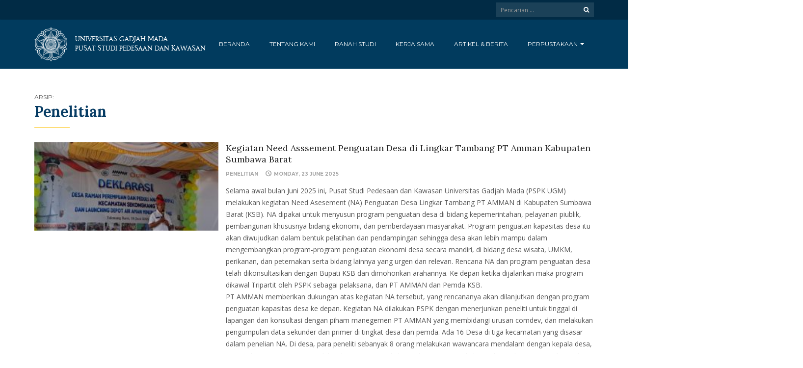

--- FILE ---
content_type: text/html; charset=UTF-8
request_url: https://pspk.ugm.ac.id/category/penelitian/
body_size: 23320
content:
<!DOCTYPE html>
<html lang="en-US">
<head>
	<meta charset="UTF-8">
	<meta http-equiv="X-UA-Compatible" content="IE=edge">
	<meta name="viewport" content="width=device-width, initial-scale=1">
		<link rel="shortcut icon" type='image/x-icon' href="https://pspk.ugm.ac.id/wp-content/themes/ugm-theme-dti/assets/images/ugm_favicon.png">
				<title>Penelitian &#8211; Pusat Studi Pedesaan dan Kawasan UGM</title>
<meta name='robots' content='max-image-preview:large' />
<link rel='dns-prefetch' href='//pspk.ugm.ac.id' />
<link rel='dns-prefetch' href='//www.googletagmanager.com' />
<link rel="alternate" type="application/rss+xml" title="Pusat Studi Pedesaan dan Kawasan UGM &raquo; Penelitian Category Feed" href="https://pspk.ugm.ac.id/category/penelitian/feed/" />
<style id='wp-img-auto-sizes-contain-inline-css' type='text/css'>
img:is([sizes=auto i],[sizes^="auto," i]){contain-intrinsic-size:3000px 1500px}
/*# sourceURL=wp-img-auto-sizes-contain-inline-css */
</style>
<link rel='stylesheet' id='bootstrap_tab-css' href='https://pspk.ugm.ac.id/wp-content/plugins/easy-responsive-tabs/assets/css/bootstrap_tab.min.css?ver=6.9' type='text/css' media='all' />
<link rel='stylesheet' id='bootstrap_dropdown-css' href='https://pspk.ugm.ac.id/wp-content/plugins/easy-responsive-tabs/assets/css/bootstrap_dropdown.min.css?ver=6.9' type='text/css' media='all' />
<link rel='stylesheet' id='ert_tab_icon_css-css' href='https://pspk.ugm.ac.id/wp-content/plugins/easy-responsive-tabs/assets/css/res_tab_icon.css?ver=6.9' type='text/css' media='all' />
<link rel='stylesheet' id='hfe-widgets-style-css' href='https://pspk.ugm.ac.id/wp-content/plugins/header-footer-elementor/inc/widgets-css/frontend.css?ver=2.8.1' type='text/css' media='all' />
<style id='wp-emoji-styles-inline-css' type='text/css'>

	img.wp-smiley, img.emoji {
		display: inline !important;
		border: none !important;
		box-shadow: none !important;
		height: 1em !important;
		width: 1em !important;
		margin: 0 0.07em !important;
		vertical-align: -0.1em !important;
		background: none !important;
		padding: 0 !important;
	}
/*# sourceURL=wp-emoji-styles-inline-css */
</style>
<link rel='stylesheet' id='wp-block-library-css' href='https://pspk.ugm.ac.id/wp-includes/css/dist/block-library/style.min.css?ver=6.9' type='text/css' media='all' />
<style id='classic-theme-styles-inline-css' type='text/css'>
/*! This file is auto-generated */
.wp-block-button__link{color:#fff;background-color:#32373c;border-radius:9999px;box-shadow:none;text-decoration:none;padding:calc(.667em + 2px) calc(1.333em + 2px);font-size:1.125em}.wp-block-file__button{background:#32373c;color:#fff;text-decoration:none}
/*# sourceURL=/wp-includes/css/classic-themes.min.css */
</style>
<style id='global-styles-inline-css' type='text/css'>
:root{--wp--preset--aspect-ratio--square: 1;--wp--preset--aspect-ratio--4-3: 4/3;--wp--preset--aspect-ratio--3-4: 3/4;--wp--preset--aspect-ratio--3-2: 3/2;--wp--preset--aspect-ratio--2-3: 2/3;--wp--preset--aspect-ratio--16-9: 16/9;--wp--preset--aspect-ratio--9-16: 9/16;--wp--preset--color--black: #000000;--wp--preset--color--cyan-bluish-gray: #abb8c3;--wp--preset--color--white: #ffffff;--wp--preset--color--pale-pink: #f78da7;--wp--preset--color--vivid-red: #cf2e2e;--wp--preset--color--luminous-vivid-orange: #ff6900;--wp--preset--color--luminous-vivid-amber: #fcb900;--wp--preset--color--light-green-cyan: #7bdcb5;--wp--preset--color--vivid-green-cyan: #00d084;--wp--preset--color--pale-cyan-blue: #8ed1fc;--wp--preset--color--vivid-cyan-blue: #0693e3;--wp--preset--color--vivid-purple: #9b51e0;--wp--preset--gradient--vivid-cyan-blue-to-vivid-purple: linear-gradient(135deg,rgb(6,147,227) 0%,rgb(155,81,224) 100%);--wp--preset--gradient--light-green-cyan-to-vivid-green-cyan: linear-gradient(135deg,rgb(122,220,180) 0%,rgb(0,208,130) 100%);--wp--preset--gradient--luminous-vivid-amber-to-luminous-vivid-orange: linear-gradient(135deg,rgb(252,185,0) 0%,rgb(255,105,0) 100%);--wp--preset--gradient--luminous-vivid-orange-to-vivid-red: linear-gradient(135deg,rgb(255,105,0) 0%,rgb(207,46,46) 100%);--wp--preset--gradient--very-light-gray-to-cyan-bluish-gray: linear-gradient(135deg,rgb(238,238,238) 0%,rgb(169,184,195) 100%);--wp--preset--gradient--cool-to-warm-spectrum: linear-gradient(135deg,rgb(74,234,220) 0%,rgb(151,120,209) 20%,rgb(207,42,186) 40%,rgb(238,44,130) 60%,rgb(251,105,98) 80%,rgb(254,248,76) 100%);--wp--preset--gradient--blush-light-purple: linear-gradient(135deg,rgb(255,206,236) 0%,rgb(152,150,240) 100%);--wp--preset--gradient--blush-bordeaux: linear-gradient(135deg,rgb(254,205,165) 0%,rgb(254,45,45) 50%,rgb(107,0,62) 100%);--wp--preset--gradient--luminous-dusk: linear-gradient(135deg,rgb(255,203,112) 0%,rgb(199,81,192) 50%,rgb(65,88,208) 100%);--wp--preset--gradient--pale-ocean: linear-gradient(135deg,rgb(255,245,203) 0%,rgb(182,227,212) 50%,rgb(51,167,181) 100%);--wp--preset--gradient--electric-grass: linear-gradient(135deg,rgb(202,248,128) 0%,rgb(113,206,126) 100%);--wp--preset--gradient--midnight: linear-gradient(135deg,rgb(2,3,129) 0%,rgb(40,116,252) 100%);--wp--preset--font-size--small: 13px;--wp--preset--font-size--medium: 20px;--wp--preset--font-size--large: 36px;--wp--preset--font-size--x-large: 42px;--wp--preset--spacing--20: 0.44rem;--wp--preset--spacing--30: 0.67rem;--wp--preset--spacing--40: 1rem;--wp--preset--spacing--50: 1.5rem;--wp--preset--spacing--60: 2.25rem;--wp--preset--spacing--70: 3.38rem;--wp--preset--spacing--80: 5.06rem;--wp--preset--shadow--natural: 6px 6px 9px rgba(0, 0, 0, 0.2);--wp--preset--shadow--deep: 12px 12px 50px rgba(0, 0, 0, 0.4);--wp--preset--shadow--sharp: 6px 6px 0px rgba(0, 0, 0, 0.2);--wp--preset--shadow--outlined: 6px 6px 0px -3px rgb(255, 255, 255), 6px 6px rgb(0, 0, 0);--wp--preset--shadow--crisp: 6px 6px 0px rgb(0, 0, 0);}:where(.is-layout-flex){gap: 0.5em;}:where(.is-layout-grid){gap: 0.5em;}body .is-layout-flex{display: flex;}.is-layout-flex{flex-wrap: wrap;align-items: center;}.is-layout-flex > :is(*, div){margin: 0;}body .is-layout-grid{display: grid;}.is-layout-grid > :is(*, div){margin: 0;}:where(.wp-block-columns.is-layout-flex){gap: 2em;}:where(.wp-block-columns.is-layout-grid){gap: 2em;}:where(.wp-block-post-template.is-layout-flex){gap: 1.25em;}:where(.wp-block-post-template.is-layout-grid){gap: 1.25em;}.has-black-color{color: var(--wp--preset--color--black) !important;}.has-cyan-bluish-gray-color{color: var(--wp--preset--color--cyan-bluish-gray) !important;}.has-white-color{color: var(--wp--preset--color--white) !important;}.has-pale-pink-color{color: var(--wp--preset--color--pale-pink) !important;}.has-vivid-red-color{color: var(--wp--preset--color--vivid-red) !important;}.has-luminous-vivid-orange-color{color: var(--wp--preset--color--luminous-vivid-orange) !important;}.has-luminous-vivid-amber-color{color: var(--wp--preset--color--luminous-vivid-amber) !important;}.has-light-green-cyan-color{color: var(--wp--preset--color--light-green-cyan) !important;}.has-vivid-green-cyan-color{color: var(--wp--preset--color--vivid-green-cyan) !important;}.has-pale-cyan-blue-color{color: var(--wp--preset--color--pale-cyan-blue) !important;}.has-vivid-cyan-blue-color{color: var(--wp--preset--color--vivid-cyan-blue) !important;}.has-vivid-purple-color{color: var(--wp--preset--color--vivid-purple) !important;}.has-black-background-color{background-color: var(--wp--preset--color--black) !important;}.has-cyan-bluish-gray-background-color{background-color: var(--wp--preset--color--cyan-bluish-gray) !important;}.has-white-background-color{background-color: var(--wp--preset--color--white) !important;}.has-pale-pink-background-color{background-color: var(--wp--preset--color--pale-pink) !important;}.has-vivid-red-background-color{background-color: var(--wp--preset--color--vivid-red) !important;}.has-luminous-vivid-orange-background-color{background-color: var(--wp--preset--color--luminous-vivid-orange) !important;}.has-luminous-vivid-amber-background-color{background-color: var(--wp--preset--color--luminous-vivid-amber) !important;}.has-light-green-cyan-background-color{background-color: var(--wp--preset--color--light-green-cyan) !important;}.has-vivid-green-cyan-background-color{background-color: var(--wp--preset--color--vivid-green-cyan) !important;}.has-pale-cyan-blue-background-color{background-color: var(--wp--preset--color--pale-cyan-blue) !important;}.has-vivid-cyan-blue-background-color{background-color: var(--wp--preset--color--vivid-cyan-blue) !important;}.has-vivid-purple-background-color{background-color: var(--wp--preset--color--vivid-purple) !important;}.has-black-border-color{border-color: var(--wp--preset--color--black) !important;}.has-cyan-bluish-gray-border-color{border-color: var(--wp--preset--color--cyan-bluish-gray) !important;}.has-white-border-color{border-color: var(--wp--preset--color--white) !important;}.has-pale-pink-border-color{border-color: var(--wp--preset--color--pale-pink) !important;}.has-vivid-red-border-color{border-color: var(--wp--preset--color--vivid-red) !important;}.has-luminous-vivid-orange-border-color{border-color: var(--wp--preset--color--luminous-vivid-orange) !important;}.has-luminous-vivid-amber-border-color{border-color: var(--wp--preset--color--luminous-vivid-amber) !important;}.has-light-green-cyan-border-color{border-color: var(--wp--preset--color--light-green-cyan) !important;}.has-vivid-green-cyan-border-color{border-color: var(--wp--preset--color--vivid-green-cyan) !important;}.has-pale-cyan-blue-border-color{border-color: var(--wp--preset--color--pale-cyan-blue) !important;}.has-vivid-cyan-blue-border-color{border-color: var(--wp--preset--color--vivid-cyan-blue) !important;}.has-vivid-purple-border-color{border-color: var(--wp--preset--color--vivid-purple) !important;}.has-vivid-cyan-blue-to-vivid-purple-gradient-background{background: var(--wp--preset--gradient--vivid-cyan-blue-to-vivid-purple) !important;}.has-light-green-cyan-to-vivid-green-cyan-gradient-background{background: var(--wp--preset--gradient--light-green-cyan-to-vivid-green-cyan) !important;}.has-luminous-vivid-amber-to-luminous-vivid-orange-gradient-background{background: var(--wp--preset--gradient--luminous-vivid-amber-to-luminous-vivid-orange) !important;}.has-luminous-vivid-orange-to-vivid-red-gradient-background{background: var(--wp--preset--gradient--luminous-vivid-orange-to-vivid-red) !important;}.has-very-light-gray-to-cyan-bluish-gray-gradient-background{background: var(--wp--preset--gradient--very-light-gray-to-cyan-bluish-gray) !important;}.has-cool-to-warm-spectrum-gradient-background{background: var(--wp--preset--gradient--cool-to-warm-spectrum) !important;}.has-blush-light-purple-gradient-background{background: var(--wp--preset--gradient--blush-light-purple) !important;}.has-blush-bordeaux-gradient-background{background: var(--wp--preset--gradient--blush-bordeaux) !important;}.has-luminous-dusk-gradient-background{background: var(--wp--preset--gradient--luminous-dusk) !important;}.has-pale-ocean-gradient-background{background: var(--wp--preset--gradient--pale-ocean) !important;}.has-electric-grass-gradient-background{background: var(--wp--preset--gradient--electric-grass) !important;}.has-midnight-gradient-background{background: var(--wp--preset--gradient--midnight) !important;}.has-small-font-size{font-size: var(--wp--preset--font-size--small) !important;}.has-medium-font-size{font-size: var(--wp--preset--font-size--medium) !important;}.has-large-font-size{font-size: var(--wp--preset--font-size--large) !important;}.has-x-large-font-size{font-size: var(--wp--preset--font-size--x-large) !important;}
:where(.wp-block-post-template.is-layout-flex){gap: 1.25em;}:where(.wp-block-post-template.is-layout-grid){gap: 1.25em;}
:where(.wp-block-term-template.is-layout-flex){gap: 1.25em;}:where(.wp-block-term-template.is-layout-grid){gap: 1.25em;}
:where(.wp-block-columns.is-layout-flex){gap: 2em;}:where(.wp-block-columns.is-layout-grid){gap: 2em;}
:root :where(.wp-block-pullquote){font-size: 1.5em;line-height: 1.6;}
/*# sourceURL=global-styles-inline-css */
</style>
<link rel='stylesheet' id='contact-form-7-css' href='https://pspk.ugm.ac.id/wp-content/plugins/contact-form-7/includes/css/styles.css?ver=6.1.4' type='text/css' media='all' />
<link rel='stylesheet' id='wpems-countdown-css-css' href='https://pspk.ugm.ac.id/wp-content/plugins/wp-events-manager/inc/libraries//countdown/css/jquery.countdown.css?ver=2.1.8' type='text/css' media='all' />
<link rel='stylesheet' id='wpems-owl-carousel-css-css' href='https://pspk.ugm.ac.id/wp-content/plugins/wp-events-manager/inc/libraries//owl-carousel/css/owl.carousel.css?ver=2.1.8' type='text/css' media='all' />
<link rel='stylesheet' id='wpems-magnific-popup-css-css' href='https://pspk.ugm.ac.id/wp-content/plugins/wp-events-manager/inc/libraries//magnific-popup/css/magnific-popup.css?ver=2.1.8' type='text/css' media='all' />
<link rel='stylesheet' id='wpems-fronted-css-css' href='https://pspk.ugm.ac.id/wp-content/plugins/wp-events-manager/assets//css/frontend/events.css?ver=2.1.8' type='text/css' media='all' />
<link rel='stylesheet' id='hfe-style-css' href='https://pspk.ugm.ac.id/wp-content/plugins/header-footer-elementor/assets/css/header-footer-elementor.css?ver=2.8.1' type='text/css' media='all' />
<link rel='stylesheet' id='elementor-icons-css' href='https://pspk.ugm.ac.id/wp-content/plugins/elementor/assets/lib/eicons/css/elementor-icons.min.css?ver=5.45.0' type='text/css' media='all' />
<link rel='stylesheet' id='elementor-frontend-css' href='https://pspk.ugm.ac.id/wp-content/plugins/elementor/assets/css/frontend.min.css?ver=3.34.1' type='text/css' media='all' />
<link rel='stylesheet' id='elementor-post-1714-css' href='https://pspk.ugm.ac.id/wp-content/uploads/sites/211/elementor/css/post-1714.css?ver=1768460479' type='text/css' media='all' />
<link rel='stylesheet' id='tablepress-default-css' href='https://pspk.ugm.ac.id/wp-content/uploads/sites/211/tablepress-combined.min.css?ver=18' type='text/css' media='all' />
<link rel='stylesheet' id='hfe-elementor-icons-css' href='https://pspk.ugm.ac.id/wp-content/plugins/elementor/assets/lib/eicons/css/elementor-icons.min.css?ver=5.34.0' type='text/css' media='all' />
<link rel='stylesheet' id='hfe-icons-list-css' href='https://pspk.ugm.ac.id/wp-content/plugins/elementor/assets/css/widget-icon-list.min.css?ver=3.24.3' type='text/css' media='all' />
<link rel='stylesheet' id='hfe-social-icons-css' href='https://pspk.ugm.ac.id/wp-content/plugins/elementor/assets/css/widget-social-icons.min.css?ver=3.24.0' type='text/css' media='all' />
<link rel='stylesheet' id='hfe-social-share-icons-brands-css' href='https://pspk.ugm.ac.id/wp-content/plugins/elementor/assets/lib/font-awesome/css/brands.css?ver=5.15.3' type='text/css' media='all' />
<link rel='stylesheet' id='hfe-social-share-icons-fontawesome-css' href='https://pspk.ugm.ac.id/wp-content/plugins/elementor/assets/lib/font-awesome/css/fontawesome.css?ver=5.15.3' type='text/css' media='all' />
<link rel='stylesheet' id='hfe-nav-menu-icons-css' href='https://pspk.ugm.ac.id/wp-content/plugins/elementor/assets/lib/font-awesome/css/solid.css?ver=5.15.3' type='text/css' media='all' />
<link rel='stylesheet' id='hfe-widget-blockquote-css' href='https://pspk.ugm.ac.id/wp-content/plugins/elementor-pro/assets/css/widget-blockquote.min.css?ver=3.25.0' type='text/css' media='all' />
<link rel='stylesheet' id='hfe-mega-menu-css' href='https://pspk.ugm.ac.id/wp-content/plugins/elementor-pro/assets/css/widget-mega-menu.min.css?ver=3.26.2' type='text/css' media='all' />
<link rel='stylesheet' id='hfe-nav-menu-widget-css' href='https://pspk.ugm.ac.id/wp-content/plugins/elementor-pro/assets/css/widget-nav-menu.min.css?ver=3.26.0' type='text/css' media='all' />
<link rel='stylesheet' id='ecae-frontend-css' href='https://pspk.ugm.ac.id/wp-content/plugins/easy-custom-auto-excerpt/assets/style-frontend.css?ver=2.5.0' type='text/css' media='all' />
<link rel='stylesheet' id='ecae-buttonskin-none-css' href='https://pspk.ugm.ac.id/wp-content/plugins/easy-custom-auto-excerpt/buttons/ecae-buttonskin-none.css?ver=2.5.0' type='text/css' media='all' />
<link rel='stylesheet' id='ugm-theme-css' href='https://pspk.ugm.ac.id/wp-content/themes/ugm-theme-dti/assets/css/style.css?ver=1.0.0' type='text/css' media='all' />
<link rel='stylesheet' id='ugm-custom-css-css' href='https://pspk.ugm.ac.id/wp-content/themes/ugm-theme-dti/assets/css/custom.css?ver=1.0.0' type='text/css' media='all' />
<link rel='stylesheet' id='elementor-gf-roboto-css' href='https://fonts.googleapis.com/css?family=Roboto:100,100italic,200,200italic,300,300italic,400,400italic,500,500italic,600,600italic,700,700italic,800,800italic,900,900italic&#038;display=auto' type='text/css' media='all' />
<link rel='stylesheet' id='elementor-gf-robotoslab-css' href='https://fonts.googleapis.com/css?family=Roboto+Slab:100,100italic,200,200italic,300,300italic,400,400italic,500,500italic,600,600italic,700,700italic,800,800italic,900,900italic&#038;display=auto' type='text/css' media='all' />
<link rel='stylesheet' id='elementor-gf-signika-css' href='https://fonts.googleapis.com/css?family=Signika:100,100italic,200,200italic,300,300italic,400,400italic,500,500italic,600,600italic,700,700italic,800,800italic,900,900italic&#038;display=auto' type='text/css' media='all' />
<link rel='stylesheet' id='elementor-gf-bellotatext-css' href='https://fonts.googleapis.com/css?family=Bellota+Text:100,100italic,200,200italic,300,300italic,400,400italic,500,500italic,600,600italic,700,700italic,800,800italic,900,900italic&#038;display=auto' type='text/css' media='all' />
<script type="text/javascript" src="https://pspk.ugm.ac.id/wp-includes/js/jquery/jquery.min.js?ver=3.7.1" id="jquery-core-js"></script>
<script type="text/javascript" src="https://pspk.ugm.ac.id/wp-includes/js/jquery/jquery-migrate.min.js?ver=3.4.1" id="jquery-migrate-js"></script>
<script type="text/javascript" id="jquery-js-after">
/* <![CDATA[ */
!function($){"use strict";$(document).ready(function(){$(this).scrollTop()>100&&$(".hfe-scroll-to-top-wrap").removeClass("hfe-scroll-to-top-hide"),$(window).scroll(function(){$(this).scrollTop()<100?$(".hfe-scroll-to-top-wrap").fadeOut(300):$(".hfe-scroll-to-top-wrap").fadeIn(300)}),$(".hfe-scroll-to-top-wrap").on("click",function(){$("html, body").animate({scrollTop:0},300);return!1})})}(jQuery);
!function($){'use strict';$(document).ready(function(){var bar=$('.hfe-reading-progress-bar');if(!bar.length)return;$(window).on('scroll',function(){var s=$(window).scrollTop(),d=$(document).height()-$(window).height(),p=d? s/d*100:0;bar.css('width',p+'%')});});}(jQuery);
//# sourceURL=jquery-js-after
/* ]]> */
</script>

<!-- Google tag (gtag.js) snippet added by Site Kit -->
<!-- Google Analytics snippet added by Site Kit -->
<script type="text/javascript" src="https://www.googletagmanager.com/gtag/js?id=G-73LH2Q4HK3" id="google_gtagjs-js" async></script>
<script type="text/javascript" id="google_gtagjs-js-after">
/* <![CDATA[ */
window.dataLayer = window.dataLayer || [];function gtag(){dataLayer.push(arguments);}
gtag("set","linker",{"domains":["pspk.ugm.ac.id"]});
gtag("js", new Date());
gtag("set", "developer_id.dZTNiMT", true);
gtag("config", "G-73LH2Q4HK3");
//# sourceURL=google_gtagjs-js-after
/* ]]> */
</script>
<link rel="https://api.w.org/" href="https://pspk.ugm.ac.id/wp-json/" /><link rel="alternate" title="JSON" type="application/json" href="https://pspk.ugm.ac.id/wp-json/wp/v2/categories/8" /><link rel="EditURI" type="application/rsd+xml" title="RSD" href="https://pspk.ugm.ac.id/xmlrpc.php?rsd" />
<meta name="generator" content="WordPress 6.9" />
<meta name="generator" content="Site Kit by Google 1.170.0" /><style>
        
                 a{
                     color: #013b5e;
                 }
                 a:hover, a:focus {
                     color: #013b5e;
/*                 background-color: darken($brand-tertiary-bg, 3%);*/
                 }
                 .tpb .widget-list ul li a:hover {
                     color: #013b5e;
                 }
                .btn-more:after{
                    border: 2px solid #013b5e;
                }
                @media (max-width: 1024px)  {
                    .topbar .navbar-nav li a:hover{
                        color: #013b5e;
                    }
                }
                 @media (max-width: 1024px)  {
                    .topbar .navbar-nav li .pll-parent-menu-item > .dropdown-menu a:hover{
                        color: #013b5e;
                    }
                }
                .section-header .author-header .author-social a:hover  {
                    color: #013b5e;
                }
/*                .post .post-content .post-title >h3:hover a {
                    color: ;
                }*/
                .post .post-content .post-title .post-meta a:hover {
                    color: #013b5e;
                }
                .post .post-content .entry-content .ecae-button .ecae-link {
                    color: #013b5e;
                }
                .post .post-event .content-solid .event-date > span {
                    background-color: #013b5e;
                }
                #newsfeed .post .entry-content p a:hover {
                    color: #013b5e;
                }
                 #newsfeed .post .entry-content .btn-box a  {
                    color: #013b5e;
                }
                  #newsfeed .post .entry-content .btn-box a:after  {
                    color: #013b5e;
                }
                #info .btn-more:after {
                    color: #013b5e;
                }
                #gallery-heading .section-title h2:after  {
                    border-color: #013b5e;
                }
                .tpb .widget-list .tpb-title ul li a:hover{
                    color: #013b5e;
                }
                /* iki bagaimana ? */
                event-table table > table a:hover {
                    color: #013b5e;
                }
                .single-post .post-heading .entry-meta li a:hover {
                     color: #013b5e;
                }
                #directory .directory-link li a:hover {
                     color: #013b5e;
                }
                #content .dotted-list .directory-link li > a:hover:before {
                     background-color: #013b5e;
                }
               #sidebar .sidebar-menu .list-menu li:hover > a, .current > a  {
                     color: #013b5e;
               }
               #sidebar .sidebar-menu .list-menu li:hover > a, .current > a:before  {
                     color: #013b5e;
               }
               .data-list li a:hover {
                   color: #013b5e;
               }
               .data-list li a:hover:before {
                   color: #013b5e;
               }
               widget-link:hover {
                   color: #013b5e;
               }
              .tagcloud a {
                  background-color: #013b5e;
              }
               .tagcloud a:hover {
                  background-color: #013b5e;
              }
              .event-list a:hover{
                   color: #013b5e;
              }
              .widget #recentcomments .recentcomments:hover .comment-author-link a {
                   color: #013b5e;
              }
              .widget #wp-calendar #next a {
                   color: #013b5e;
              }
             #comments .entry-comments .comment .comment-author > a:hover {
                   color: #013b5e;
             }
               
                
			#header .topbar{
			background-color:#012b45;
		}
/*		#header .navbar-brand{
			background-color: ;
		}*/
		#footer .footer-copyright{
			background-color: #012b45;
		}
		#navbar .nav > li > .search-form .form-control{
			background-color: #012b45;
		}
                .btn-primary, .single-page .contact-form input[type*="submit"] {
                    background-color: #012b45;
                    border-color: #012b45;
                }



	
	                .btn-outline {
                    color : #013b5e;
                }
                .btn-outline:hover{
                    background-color: #013b5e;
                    border-color: #013b5e;
                }
             
                
                
                #header .navbar-brand{
			background-color: #013b5e;
                }
		#header{
			background-color:#013b5e
		}
		.section-header .section-subtitle > span > h2{
			color: #013b5e;
		}
		.section-header .author-title{
			color: #013b5e;
		}
		.post-slider{
			background-color: #013b5e;
		}
		.post-slider > .button{
			background-color: #013b5e;
		}
		.post-slider > .button:before {
			color: #013b5e;
			background-color: transparent !important;
		}
		.post-slider > .button:hover:before {
			color: #013b5e;
		}
		.featured-content .post-content{
			background-color: rgba(#013b5e, 0.95);
		}
		.featured-content .post-content{
			background-color: rgba(#013b5e, 0.95);
		}
		.content-solid .event-date > span > strong{
			background-color: #013b5e;

		}
		.section-page .section-title h2 {
			color: #013b5e;
		}

		#newsfeed .post .post-title h3 {
			color: #013b5e;
		}
		#newsfeed .post .post-title h3:after {
			background-color: #013b5e;
		}

		#newsfeed .post .post-title .entry-content .btn-box:hover{
			color: #013b5e		}
		#newsfeed .post .post-title .entry-content .btn-box:hover:after{
			color: #013b5e;
		}

		#gallery {
			background-color: #013b5e;
		}

		#info .btn-more:hover:after{
			color: #013b5e;
		}
		.tpb-icon-item{
			color: #013b5e;
		}
		.content-boxed .tpb-icon-container{
			background-color: #013b5e;
		}
		.single-post .post-content table th {
			background-color: #013b5e;
		}
		.single-page .address-box .address-title{
			color: #013b5e;
		}

		.single-page .profile-item .profile-content .name-title{
			color: #013b5e;
		}

		.panel-box .panel-title{
			color: #013b5e;
		}

		#directory .directory-link li a{
			color: #013b5e		}
		#directory .alphabet section h6{
			color: #013b5e;
		}
	.gallery-item .gallery-img a:before{
		background-color: rgba(#013b5e, 0.6);
	}

	.portfolio-item .portfolio-img a:before{
		background-color: rgba(#013b5e, 0.6);

	}

	.slider-nav .gallery-item>button{
		background-color: #013b5e;

	}
	.slider-nav .gallery-item>button:hover:before{
		color: #013b5e;
	}

	.tagcloud a{
		color: #013b5e;

	}

	#comments #respond > .comment-reply-title{
		color: #013b5e;
	}
	#wp-calendar tbody td a:before{
		background-color: #013b5e;
	}
	#Comments .entry-comments .comment .comment-edit-link{
		border-color: #013b5e;
		background-color: #013b5e;

	}
	#Comments .entry-comments .comment .comment-edit-link:hover{
		border-color: darken(#013b5e, 5%);
		background-color: darken(#013b5e, 5%);
	}
	#footer .footer-body{
		background-color:#013b5e;
	}

	/* .widget-title > widget-title -> */
	.content-boxed .tpb-icon-container {
		background-color: #013b5e;

	}
        .tpb.tpb-icon .content-boxed .tpb-icon-container, .tpb.tpb-icon_fa .content-boxed .tpb-icon-container, .tpb.tpb-image_icon .content-boxed .tpb-icon-container {
        background-color: #013b5e;
        }
        .post-slider.content-overlay .post {
            background-color: #013b5e;
        }
        .content .content-header > h2, #content .content-header > h2, .tpb-title > h2, .single-post .content-heading > h2, .panel-header > h2, .widget .widget-header > h2, #comments .comment-header > h2, .content .content-header h3, #content .content-header h3, .tpb-title h3, .single-post .content-heading h3, .panel-header h3, .widget .widget-header h3, #comments .comment-header h3, .content .content-header h4, #content .content-header h4, .tpb-title h4, .single-post .content-heading h4, .panel-header h4, .widget .widget-header h4, #comments .comment-header h4, .content .content-header > .widget-title, #content .content-header > .widget-title, .tpb-title > .widget-title, .single-post .content-heading > .widget-title, .panel-header > .widget-title, .widget .widget-header > .widget-title, #comments .comment-header > .widget-title {
         color: #013b5e;
        }
	        
                                 widget-title > .widget-title{
                     border-bottom: 3px solid #d6e504;
                     
                 }
                .widget .widget-header > .widget-title, #comments .comment-header > .widget-title {
                    border-bottom: 3px solid #d6e504;
                }
                #header #navbar .navbar-nav>li.active > a{
			color: #d6e504;
                    }
                #header #navbar .dropdown-menu>li.active > a {
			color: #d6e504;
		}
                #header #navbar .dropdown-menu>li.current-menu-ancestor > a:after {
			border-color: transparent transparent transparent #d6e504;
		}
                .post-slider.content-overlay .post-content {
                        background-color: #d6e504;
                }
                .content .content-header > h2, #content .content-header > h2, .tpb-title > h2, .single-post .content-heading > h2, .panel-header > h2, .widget .widget-header > h2, #comments .comment-header > h2, .content .content-header h3, #content .content-header h3, .tpb-title h3, .single-post .content-heading h3, .panel-header h3, .widget .widget-header h3, #comments .comment-header h3, .content .content-header h4, #content .content-header h4, .tpb-title h4, .single-post .content-heading h4, .panel-header h4, .widget .widget-header h4, #comments .comment-header h4, .content .content-header > .widget-title, #content .content-header > .widget-title, .tpb-title > .widget-title, .single-post .content-heading > .widget-title, .panel-header > .widget-title, .widget .widget-header > .widget-title, #comments .comment-header > .widget-title {

border-bottom: 3px solid #d6e504;
}
                .post-slider .post .btn-more {
                    color: #d6e504;
                }
                .slick-prev, .slick-next {
                    background: #d6e504;
                }
                
               .dropdown-menu > li > a:hover {
                    color: #d6e504;
                }
                /* .dropdown-menu > li > a:focus {
                    color: <?php// echo $brand_yellow; ?>;
                }*/
                blockquote {
                    border-left: 5px solid #d6e504;
                }
                 .post .post-content .post-title >h3:hover a {
                    color: #d6e504;
                }
                .post-slider.brand-yellow {
                    background-color: #d6e504;
                }
/*                 #header .topbar .navbar-nav>li>a:hover{
                     color: ;
                 }
                  #footer p, #footer address, #footer a:hover {
                     color: ;
                 }*/
               
               

              
              
              

	                
                           #header #navbar .navbar-nav>li.active > a{
                background-color: #012b45;
            }
             #header #navbar .dropdown:hover > a{
                background-color: #012b45;
            }
                .dropdown-menu {
                   background-color: #012b45;
               }
               .dropdown-menu>li>a:hover
               { background-color: #012b45;
               }
               #header #navbar .dropdown-menu .menu-item-has-children > .dropdown-menu {
    background-color: #012b45;
}
.tpb .post-slider .post-img a {
        background-color: #012b45;

}
        
                        
                 #header .topbar .navbar-nav>li>a{
                     color: #FFFFFF;
                 }
                 #footer p, #footer address, #footer a {
                     color: #FFFFFF;
                 }
               
                
        
                                  #header .navbar-brand {
                     color: #FFFFFF;
                 }
                  #header.header-compact #navbar .nav>li>a, #header.header-fancy #navbar .nav>li>a
                 {
                      color: #FFFFFF;
                 }
/*                 .post .post-content .post-title > h3{
                      color: ;
                 }*/
/*                  .dropdown-menu > li > a {
                    color: ;
                }*/
                
                                 #header.header-compact #navbar .nav > li > a:hover, #header.header-fancy #navbar .nav > li > a {
                    color: #FFFFFF;
                }
        </style>
<meta name="generator" content="Elementor 3.34.1; features: additional_custom_breakpoints; settings: css_print_method-external, google_font-enabled, font_display-auto">
			<style>
				.e-con.e-parent:nth-of-type(n+4):not(.e-lazyloaded):not(.e-no-lazyload),
				.e-con.e-parent:nth-of-type(n+4):not(.e-lazyloaded):not(.e-no-lazyload) * {
					background-image: none !important;
				}
				@media screen and (max-height: 1024px) {
					.e-con.e-parent:nth-of-type(n+3):not(.e-lazyloaded):not(.e-no-lazyload),
					.e-con.e-parent:nth-of-type(n+3):not(.e-lazyloaded):not(.e-no-lazyload) * {
						background-image: none !important;
					}
				}
				@media screen and (max-height: 640px) {
					.e-con.e-parent:nth-of-type(n+2):not(.e-lazyloaded):not(.e-no-lazyload),
					.e-con.e-parent:nth-of-type(n+2):not(.e-lazyloaded):not(.e-no-lazyload) * {
						background-image: none !important;
					}
				}
			</style>
				<style type="text/css">.breadcrumb{
display:none;
}</style>        

<!-- dipindah ke head karena untuk ownership verification -->

<!-- Global site tag (gtag.js) - Google Analytics -->
<script async src="https://www.googletagmanager.com/gtag/js?id=UA-165289732-1"></script>
<script>
  window.dataLayer = window.dataLayer || [];
  function gtag(){dataLayer.push(arguments);}
  gtag('js', new Date());

  gtag('config', 'UA-165289732-1');
</script>

<!-- Google tag (gtag.js) - GTAG 4 UGM-wide -->
<script async src="https://www.googletagmanager.com/gtag/js?id=G-L4JC39NX24"></script>
<script>
  window.dataLayer = window.dataLayer || [];
  function gtag(){dataLayer.push(arguments);}
  gtag('js', new Date());

  gtag('config', 'G-L4JC39NX24');
</script>
</head>
<body   class="archive category category-penelitian category-8 wp-theme-ugm-theme-dti wp-child-theme-ugm-theme-dev-dedi ehf-template-ugm-theme-dti ehf-stylesheet-ugm-theme-dev-dedi elementor-default elementor-kit-1714" >
		<header id="header" class='header-compact'>
		<nav class="navbar navbar-default topbar">
			<div class="container">
								<div class="header-options">
											<form action="https://pspk.ugm.ac.id" class="search-form">
							<div class="input-group btn-group">
								<input type="text" class="form-control" name="s" value="" placeholder="Pencarian ..." required>
								<button type="submit" class="btn"><i class="fa fa-search"></i></button>
							</div>
						</form>
									</div>
			</div>
		</nav>
		<div class="container">
			<div class="navbar-header">
				<a href="https://pspk.ugm.ac.id" class="navbar-brand">

										<img src="https://pspk.ugm.ac.id/wp-content/themes/ugm-theme-dti/assets/images/ugm_logo.png" alt="Universitas Gadjah Mada" class="img-responsive">

					<span>
						UNIVERSITAS GADJAH MADA<br>PUSAT STUDI PEDESAAN DAN KAWASAN					</span>
					
				</a>
				<button type="button" class="navbar-toggle collapsed" data-toggle="collapse" data-target="#navbar" aria-expanded="false" aria-controls="navbar">
					<span class="sr-only">Toggle navigation</span>
					<span class="icon-bar"></span>
					<span class="icon-bar"></span>
					<span class="icon-bar"></span>
				</button>
			</div>
			<nav id="navbar" class="navbar navbar-collapse collapse"><ul id="menu-menu-utama" class="nav navbar-nav"><li id="menu-item-188" class="menu-item menu-item-type-custom menu-item-object-custom menu-item-188"><a title="Beranda" href="https://pspk.ugm.ac.id/home">Beranda</a></li>
<li id="menu-item-1296" class="menu-item menu-item-type-custom menu-item-object-custom menu-item-1296"><a title="Tentang Kami" href="https://pspk.ugm.ac.id/about-us/">Tentang Kami</a></li>
<li id="menu-item-3073" class="menu-item menu-item-type-custom menu-item-object-custom menu-item-3073"><a title="Ranah Studi" href="http://pspk.ugm.ac.id/ranah-studi/">Ranah Studi</a></li>
<li id="menu-item-1297" class="menu-item menu-item-type-custom menu-item-object-custom menu-item-1297"><a title="Kerja Sama" href="http://pspk.ugm.ac.id/kerja-sama/">Kerja Sama</a></li>
<li id="menu-item-3405" class="menu-item menu-item-type-post_type menu-item-object-page menu-item-3405"><a title="Artikel &amp; Berita" href="https://pspk.ugm.ac.id/berita/">Artikel &amp; Berita</a></li>
<li id="menu-item-1299" class="menu-item menu-item-type-custom menu-item-object-custom menu-item-has-children menu-item-1299 dropdown"><a title="Perpustakaan" href="#" data-toggle="dropdown" class="dropdown-toggle" aria-haspopup="true">Perpustakaan <span class="caret"></span></a>
<ul role="menu" class=" dropdown-menu ">
	<li id="menu-item-1286" class="menu-item menu-item-type-post_type menu-item-object-page menu-item-1286"><a title="Perpustakaan Pedesaan" href="https://pspk.ugm.ac.id/perpustakaan/perpustakaan-pedesaan/">Perpustakaan Pedesaan</a></li>
	<li id="menu-item-1288" class="menu-item menu-item-type-post_type menu-item-object-page menu-item-1288"><a title="Wertheim Collection" href="https://pspk.ugm.ac.id/perpustakaan/wertheim-collection/">Wertheim Collection</a></li>
	<li id="menu-item-1287" class="menu-item menu-item-type-post_type menu-item-object-page menu-item-1287"><a title="Publikasi" href="https://pspk.ugm.ac.id/perpustakaan/publikasi/">Publikasi</a></li>
</ul>
</li>
</ul></nav>		</div>
	</header>


<div id="body">
	<div class="container">

		<div class="row">

			<div id="content" class="col-md-12">

				<ul class="breadcrumb" xmlns:v="http://rdf.data-vocabulary.org/#"><li typeof="v:Breadcrumb"><a rel="v:url" property="v:title" href="https://pspk.ugm.ac.id">Beranda</a></li><li class="active">Penelitian</li></ul>
				<div class="section-header">
											<span>Arsip:</span>
						<h2 class="section-title">Penelitian</h2>
									</div>

				<article class="post">
	<div class="row">
		<div class="col-md-4 col-sm-4 post-img">
			<a href="https://pspk.ugm.ac.id/kegiatan-need-asssement-penguatan-desa-di-lingkar-tambang-pt-amman-kabupaten-sumbawa-barat/">
				<img width="270" height="182" src="https://pspk.ugm.ac.id/wp-content/uploads/sites/211/2025/06/AMNT-1-270x182.jpeg" class="attachment-ugm-archive-thumbnail-small size-ugm-archive-thumbnail-small wp-post-image" alt="" decoding="async" srcset="https://pspk.ugm.ac.id/wp-content/uploads/sites/211/2025/06/AMNT-1-270x182.jpeg 270w, https://pspk.ugm.ac.id/wp-content/uploads/sites/211/2025/06/AMNT-1-360x242.jpeg 360w, https://pspk.ugm.ac.id/wp-content/uploads/sites/211/2025/06/AMNT-1-560x376.jpeg 560w" sizes="(max-width: 270px) 100vw, 270px" />			</a>
		</div>
		<div class="col-md-8 col-sm-8 post-content">
			<div class="post-title">
				<h3>
					<a href="https://pspk.ugm.ac.id/kegiatan-need-asssement-penguatan-desa-di-lingkar-tambang-pt-amman-kabupaten-sumbawa-barat/">
						Kegiatan Need Asssement Penguatan Desa di Lingkar Tambang PT Amman Kabupaten Sumbawa Barat					</a>
				</h3>
				<p class="post-meta">
																<span class="post-category">
							<a href="https://pspk.ugm.ac.id/category/penelitian">Penelitian</a>						</span>
										<span class="post-date">Monday, 23 June 2025</span>
				</p>
			</div>
			<div class="entry-content">
				<p>Selama awal bulan Juni 2025 ini, Pusat Studi Pedesaan dan Kawasan Universitas Gadjah Mada (PSPK UGM) melakukan kegiatan Need Asesement (NA) Penguatan Desa Lingkar Tambang PT AMMAN di Kabupaten Sumbawa Barat (KSB). NA dipakai untuk menyusun program penguatan desa di bidang kepemerintahan, pelayanan piublik, pembangunan khususnya bidang ekonomi, dan pemberdayaan masyarakat. Program penguatan kapasitas desa itu akan diwujudkan dalam bentuk pelatihan dan pendampingan sehingga desa akan lebih mampu dalam mengembangkan program-program penguatan ekonomi desa secara mandiri, di bidang desa wisata, UMKM, perikanan, dan peternakan serta bidang lainnya yang urgen dan relevan. Rencana NA dan program penguatan desa telah dikonsultasikan dengan Bupati KSB dan dimohonkan arahannya. Ke depan ketika dijalankan maka program dikawal Tripartit oleh PSPK sebagai pelaksana, dan PT AMMAN dan Pemda KSB.</p>
<p>PT AMMAN memberikan dukungan atas kegiatan NA tersebut, yang rencananya akan dilanjutkan dengan program penguatan kapasitas desa ke depan. Kegiatan NA dilakukan PSPK dengan menerjunkan peneliti untuk tinggal di lapangan dan konsultasi dengan piham manegemen PT AMMAN yang membidangi urusan comdev, dan melakukan pengumpulan data sekunder dan primer di tingkat desa dan pemda. Ada 16 Desa di tiga kecamatan yang disasar dalam penelian NA. Di desa, para peneliti sebanyak 8 orang melakukan wawancara mendalam dengan kepala desa, aparat desa, anggota BPD, pelaku ekonomi seperti kelompok tani, UMKM, kelompok swadaya masyarakat. Selain itu, peneliti melakukan konsultasi dan kegiatan FGD guna menghimpun usulan program penguatan desa yang tepat, relevan dan bisa nberkelanjutan hasilnya.</p>
<p>Selama tugas di lapangan, dan tinggal di komunnitas dan berinteraksi dengan penduduk desa, peneliti mendapatkan data yang relatif baik untuk kemajuan desa ke depan. Desa dan masyarakatnya merespon positif atas kegiatan NA dan berharap bisa mendapatkan program peningkatan kapasisitas desa.</p>
<p>Selama proses pengumpulan data NA, ketua dan tim peneliti juga menjalin komunikasi dan sekaligus menegaskan komitmen bersama bahwa NA akan dipakai sebagai bahan kerjasama Tripartit (PSPK UGM, Pemda KSB dan PT AMMAN) dalam mengawal program penguatan desa. Karena itu hasil NA pada awal bulan Juli 2025 akan dipakai sebagai bahan penyusunan detail rencana program penguatan desa lingkar tambang, dan dikonsultasikan dengan pihak Pemda serta pihak PT AMMAN.</p>
<p>Selain melakukan kegiatan need assement peneliti PSPK UGM juga menghadiri kegiatan deklarasi desa ramah perempuan dan anak Kecamatan Sekongkang dan launching depot air minum yang dihadiri dan diresmikan oleh Bupati Kabupaten Sumbawa Barat (KSB) Bapak H. Amar Nurmansyah, S.Si, M.Si  dan delegasi dari PT AMMAN dan Care.</p>
<p><img fetchpriority="high" decoding="async" class="alignnone size-full wp-image-4104" src="https://pspk.ugm.ac.id/wp-content/uploads/sites/211/2025/06/AMNT2.jpeg" alt="" width="1156" height="521" srcset="https://pspk.ugm.ac.id/wp-content/uploads/sites/211/2025/06/AMNT2.jpeg 1156w, https://pspk.ugm.ac.id/wp-content/uploads/sites/211/2025/06/AMNT2-300x135.jpeg 300w, https://pspk.ugm.ac.id/wp-content/uploads/sites/211/2025/06/AMNT2-1024x462.jpeg 1024w, https://pspk.ugm.ac.id/wp-content/uploads/sites/211/2025/06/AMNT2-768x346.jpeg 768w, https://pspk.ugm.ac.id/wp-content/uploads/sites/211/2025/06/AMNT2-825x372.jpeg 825w" sizes="(max-width: 1156px) 100vw, 1156px" /></p>
<p>&nbsp;</p>
			</div>
		</div>
	</div>
</article><article class="post">
	<div class="row">
		<div class="col-md-4 col-sm-4 post-img">
			<a href="https://pspk.ugm.ac.id/4077-2/">
				<img width="270" height="182" src="https://pspk.ugm.ac.id/wp-content/uploads/sites/211/2024/12/PHOTO-2024-12-20-16-09-54-270x182.jpg" class="attachment-ugm-archive-thumbnail-small size-ugm-archive-thumbnail-small wp-post-image" alt="" decoding="async" srcset="https://pspk.ugm.ac.id/wp-content/uploads/sites/211/2024/12/PHOTO-2024-12-20-16-09-54-270x182.jpg 270w, https://pspk.ugm.ac.id/wp-content/uploads/sites/211/2024/12/PHOTO-2024-12-20-16-09-54-360x242.jpg 360w, https://pspk.ugm.ac.id/wp-content/uploads/sites/211/2024/12/PHOTO-2024-12-20-16-09-54-560x376.jpg 560w" sizes="(max-width: 270px) 100vw, 270px" />			</a>
		</div>
		<div class="col-md-8 col-sm-8 post-content">
			<div class="post-title">
				<h3>
					<a href="https://pspk.ugm.ac.id/4077-2/">
						Demi Kuatnya Pangan Lokal, PSPK UGM Mengembangkan Riset Pangan Alternatif Berbasis Porang					</a>
				</h3>
				<p class="post-meta">
																<span class="post-category">
							<a href="https://pspk.ugm.ac.id/category/penelitian">Penelitian</a>						</span>
										<span class="post-date">Friday, 20 December 2024</span>
				</p>
			</div>
			<div class="entry-content">
				<p><span style="font-weight: 600">[Ponorogo, Jawa Timur]</span></p>
<p><span style="font-weight: 400">Dalam menghadapi ancaman kerentanan pangan, Pusat Studi Pedesaan dan Kawasan UGM (PSPK UGM) dan Direktorat Penelitian UGM memandang perlu untuk mengembangkan tanaman pangan lokal dengan fokus pada tanaman porang sebagai salah satu  tanaman penting untuk meningkatkan diversifikasi pangan lokal sekaligus memulihkan lahan kritis dan sekaligus mewujudkan pertanian lestari. Hal ini bertujuan untuk menciptakan  kemandirian pangan dalam arti terjaminnya ketersediaan pangan dan gizi yang cukup untuk kebutuhan hidup masyarakat. Kegiatan ini dilaksanakan pada bulan November 2024 di Ponorogo, Jawa Timur.</span></p>
<p><span style="font-weight: 400">Untuk mendorong petani dapat mengembangkan usaha tani tanaman porang, perlu adanya kegiatan kajian yang baik dan komprehensif dalam memetakan potensi dan tantangan budidaya tanaman  porang di pedesaan  yang mengalami keterbatasan lahan dan menghadapi masalah lahan kritis seperti yang terjadi di Ponorogo. Peta masalah tersebut nantinya akan memberikan gambaran yang perlu diantisipasi dalam proses budidaya tanaman porang. Selain itu, kegiatan ini juga bertujuan untuk memperoleh peta stakeholder yang dapat berperan dalam memberdayakan  usaha tani dan petaninya. </span></p>
<p><span style="font-weight: 400">Penelitian ini menunjukkan bahwa masih terdapat masalah-masalah dalam penanaman tanaman porang, seperti pada hal kepemilikan lahan, modal, teknologi pertanian, kapasitas SDM petani, pemasaran, hama dan ketersediaan pupuk. Meskipun demikian, perlu adanya peningkatan kerjasama dengan stakeholder untuk pengembangan usaha seperti dengan pemerintah desa, perhutani, asosiasi porang indonesia, dinas pertanian, UMKM porang dan industri yang memanfaatkan bahan dasar dari porang.</span></p>
			</div>
		</div>
	</div>
</article><article class="post">
	<div class="row">
		<div class="col-md-4 col-sm-4 post-img">
			<a href="https://pspk.ugm.ac.id/penelitian-pendahulu-pspk-ugm-dengan-april-untuk-memahami-dampak-sosial-dari-operasional-perusahaan/">
				<img width="270" height="182" src="https://pspk.ugm.ac.id/wp-content/uploads/sites/211/2024/12/IMG_2004-270x182.jpg" class="attachment-ugm-archive-thumbnail-small size-ugm-archive-thumbnail-small wp-post-image" alt="" decoding="async" srcset="https://pspk.ugm.ac.id/wp-content/uploads/sites/211/2024/12/IMG_2004-270x182.jpg 270w, https://pspk.ugm.ac.id/wp-content/uploads/sites/211/2024/12/IMG_2004-360x242.jpg 360w, https://pspk.ugm.ac.id/wp-content/uploads/sites/211/2024/12/IMG_2004-560x376.jpg 560w" sizes="(max-width: 270px) 100vw, 270px" />			</a>
		</div>
		<div class="col-md-8 col-sm-8 post-content">
			<div class="post-title">
				<h3>
					<a href="https://pspk.ugm.ac.id/penelitian-pendahulu-pspk-ugm-dengan-april-untuk-memahami-dampak-sosial-dari-operasional-perusahaan/">
						Penelitian Pendahulu PSPK UGM dengan APRIL untuk Memahami Dampak Sosial dari Operasional Perusahaan					</a>
				</h3>
				<p class="post-meta">
																<span class="post-category">
							<a href="https://pspk.ugm.ac.id/category/kerja-sama">Kerja Sama</a><a href="https://pspk.ugm.ac.id/category/penelitian">Penelitian</a>						</span>
										<span class="post-date">Friday, 20 December 2024</span>
				</p>
			</div>
			<div class="entry-content">
				<p><strong>[Kuantan Singingi dan Pelalawan, Riau, November 2024]</strong></p>
<p><span style="font-weight: 400">Pusat Studi Pedesaan dan Kawasan Universitas Gadjah Mada (PSPK UGM) mengadakan kegiatan Preliminary Study untuk persiapan kegiatan kajian </span><i><span style="font-weight: 400">Social Impact Assessment</span></i><span style="font-weight: 400"> (SIA) di kawasan operasional PT RAPP estate Cerenti dan Estate Ukui yang masih termasuk dalam Grup APRIL. Kegiatan dilaksanakan pada bulan November 2024. Adapun total desa yang dikunjungi ialah sebanyak 17 desa yang tersebar di kabupaten Kuantan Singingi dan Kabupaten Pelalawan.</span></p>
<p><span style="font-weight: 400">Program ini bertujuan untuk melakukan observasi awal serta mendapatkan persetujuan dari pemerintah dan masyarakat desa. Hal tersebut dilakukan karena penelitian ini sangat mengutamakan PADIATAPA atau Persetujuan Berdasarkan Informasi Diawal Tanpa Paksaan.</span></p>
<p><span style="font-weight: 400">Penelitian ini diawali dengan Kick off meeting bersama PT RAPP untuk pengenalan mengenai lapangan. Kemudian para peneliti melaksanakan proses perizinan di Pemerintah Daerah Provinsi Riau serta Pemerintah Daerah Kabupaten Kuantan Singingi dan Kabupaten Pelalawan. </span></p>
<p><span style="font-weight: 400">Selanjutnya kegiatan dilaksanakan dengan mengunjungi tempat-tempat yang mendapatkan program dari PT RAPP seperti sekolah, pos pelayanan kesehatan, kelompok tani dan UMKM. Dalam waktu yang cukup singkat ini, peneliti menemukan bahwa banyak sekali program yang telah dilaksanakan oleh PT RAPP yang mendukung kegiatan di masyarakat. Salah satu Kepala Sekolah, Bapak Ayi, menyebutkan bahwa program dari PT RAPP, khususnya di sekolah dasar telah memberikan dampak kepada proses pendidikan, terutama dalam meningkatkan kemampuan dan kapasitas guru. </span></p>
<p><span style="font-weight: 400">Selanjutnya hasil </span><span style="font-weight: 400">penelitian ini nantinya akan digunakan landasan dalam pelaksanaan <em>full assesment</em> SIA yang rencananya akan dilaksanakan pada tahun 2025.</span></p>
			</div>
		</div>
	</div>
</article><article class="post">
	<div class="row">
		<div class="col-md-4 col-sm-4 post-img">
			<a href="https://pspk.ugm.ac.id/4065-2/">
				<img width="270" height="182" src="https://pspk.ugm.ac.id/wp-content/uploads/sites/211/2024/12/d17217da-0a6e-42bc-b69a-8001c63cb5a9-270x182.jpg" class="attachment-ugm-archive-thumbnail-small size-ugm-archive-thumbnail-small wp-post-image" alt="" decoding="async" srcset="https://pspk.ugm.ac.id/wp-content/uploads/sites/211/2024/12/d17217da-0a6e-42bc-b69a-8001c63cb5a9-270x182.jpg 270w, https://pspk.ugm.ac.id/wp-content/uploads/sites/211/2024/12/d17217da-0a6e-42bc-b69a-8001c63cb5a9-360x242.jpg 360w, https://pspk.ugm.ac.id/wp-content/uploads/sites/211/2024/12/d17217da-0a6e-42bc-b69a-8001c63cb5a9-560x376.jpg 560w" sizes="(max-width: 270px) 100vw, 270px" />			</a>
		</div>
		<div class="col-md-8 col-sm-8 post-content">
			<div class="post-title">
				<h3>
					<a href="https://pspk.ugm.ac.id/4065-2/">
						Kajian Social Mapping bersama BRI untuk Penguatan Ekonomi Masyarakat					</a>
				</h3>
				<p class="post-meta">
																<span class="post-category">
							<a href="https://pspk.ugm.ac.id/category/penelitian">Penelitian</a><a href="https://pspk.ugm.ac.id/category/uncategorized">Uncategorized</a>						</span>
										<span class="post-date">Friday, 20 December 2024</span>
				</p>
			</div>
			<div class="entry-content">
				<p>[Bekasi &amp; Sidoarjo, Oktober-November 2024]</p>
<p><span style="font-weight: 400">Pusat Studi Pedesaan dan Kawasan Universitas Gadjah Mada (PSPK UGM) bersama Bank Rakyat Indonesia (BRI) mengadakan kegiatan penelitian </span><i><span style="font-weight: 400">social mapping</span></i><span style="font-weight: 400"> di Desa Pantai Bakti, Bekasi dan Desa Larangan, Sidoarjo. Kedua desa tersebut merupakan desa dampingan dari BRI. Kegiatan dilaksanakan pada bulan oktober 2024. </span><span style="font-weight: 400">Sejauh ini,  BRI telah memberikan atensi khusus pada penanganan permasalahan lingkungan yang tentu akan berdampak pada penghidupan masyarakat baik di wilayah pesisir, perkotaan, maupun pedesaan. Program pendampingan dan pemberdayaan masyarakat di kedua desa tersebut telah memberikan dampak positif kepada masyarakat. Dalam rangka untuk terus meningkatkan kinerja pelaksanaan Program BRI Peduli di kedua desa tersebut, maka BRI merasa perlu melakukan </span><i><span style="font-weight: 400">Social Mapping</span></i><span style="font-weight: 400">. </span></p>
<p><i><span style="font-weight: 400">Social Mapping</span></i><span style="font-weight: 400"> diantaranya berguna untuk mengukur pemetaan karakteristik, potensi, kebutuhan, dampak, maupun risiko penerima manfaat langsung maupun tidak langsung program sehingga dapat fokus dengan pembangunan berkelanjutan dan selaras dengan kebijakan perusahaan. </span></p>
<p><span style="font-weight: 400">Adapun kegiatan ini ini dilaksanakan untuk memetakan kekuatan/ </span><i><span style="font-weight: 400">strenghts</span></i><span style="font-weight: 400">, kelemahan/ </span><i><span style="font-weight: 400">weakness</span></i><span style="font-weight: 400">, peluang/ </span><i><span style="font-weight: 400">opportunities</span></i><span style="font-weight: 400">, ancaman/</span><i><span style="font-weight: 400">threats</span></i><span style="font-weight: 400"> (SWOT) atas sumber daya alam dan sumber daya manusia yang penting untuk pemberdayaan masyarakat. Kemudian kegiatan dilanjutkan dengan Melakukan pemetaan dan analisis pemangku kepentingan (</span><i><span style="font-weight: 400">stakeholder</span></i><span style="font-weight: 400">)</span> <span style="font-weight: 400">yang berada di kawasan program. Kemudian tujuan akhir dari penelitian ini ialah merumuskan rekomendasi untuk perbaikan Program BRI Peduli yang tepat berdasarkan kebijakan BRI, aspirasi daerah, dan kebutuhan masyarakat, khususnya pada komunitas dampingan program BRI Peduli. </span></p>
<p><span style="font-weight: 400">Kerangka konsep yang digunakan pada penelitian ini antara </span><i><span style="font-weight: 400">Sustainable Livelihood Approach,</span></i><span style="font-weight: 400"> Ekologi Manusia dan Ekolokalisme, </span><i><span style="font-weight: 400">Climate Crisis Adaptation, Gender Equality, disability dan Social inclusion, people Centered Development,</span></i><span style="font-weight: 400"> serta </span><i><span style="font-weight: 400">Community based Organization.</span></i><span style="font-weight: 400"> Harapannya penggunaan konsep tersebut mampu menggali aspirasi masyarakat penerima program sehingga dapat memaksimalkan kegiatan yang telah dijalankan serta menjadikan program BRI berjalan secara berkelanjutan dengan memperhatikan manusia dan lingkungan.</span></p>
			</div>
		</div>
	</div>
</article><article class="post">
	<div class="row">
		<div class="col-md-4 col-sm-4 post-img">
			<a href="https://pspk.ugm.ac.id/berdayakan-masyarakat-desa-pspk-ugm-tanam-150-bibit-kelapa-genjah/">
				<img width="270" height="182" src="https://pspk.ugm.ac.id/wp-content/uploads/sites/211/2023/11/IMG_8547-1-270x182.jpg" class="attachment-ugm-archive-thumbnail-small size-ugm-archive-thumbnail-small wp-post-image" alt="" decoding="async" srcset="https://pspk.ugm.ac.id/wp-content/uploads/sites/211/2023/11/IMG_8547-1-270x182.jpg 270w, https://pspk.ugm.ac.id/wp-content/uploads/sites/211/2023/11/IMG_8547-1-360x242.jpg 360w, https://pspk.ugm.ac.id/wp-content/uploads/sites/211/2023/11/IMG_8547-1-560x376.jpg 560w" sizes="(max-width: 270px) 100vw, 270px" />			</a>
		</div>
		<div class="col-md-8 col-sm-8 post-content">
			<div class="post-title">
				<h3>
					<a href="https://pspk.ugm.ac.id/berdayakan-masyarakat-desa-pspk-ugm-tanam-150-bibit-kelapa-genjah/">
						Berdayakan Masyarakat Desa, PSPK UGM Tanam 150 Bibit Kelapa Genjah					</a>
				</h3>
				<p class="post-meta">
																<span class="post-category">
							<a href="https://pspk.ugm.ac.id/category/arsip-media">Arsip Media</a><a href="https://pspk.ugm.ac.id/category/artikel">Artikel</a><a href="https://pspk.ugm.ac.id/category/event">Event</a><a href="https://pspk.ugm.ac.id/category/kerja-sama">Kerja Sama</a><a href="https://pspk.ugm.ac.id/category/penelitian">Penelitian</a><a href="https://pspk.ugm.ac.id/category/pengabdian-masyarakat">Pengabdian Masyarakat</a>						</span>
										<span class="post-date">Tuesday, 7 November 2023</span>
				</p>
			</div>
			<div class="entry-content">
				<p>Selasa (7/11), Pusat Studi Pedesaan dan Kawasan Universitas Gadjah Mada (PSPK UGM) melakukan kegiatan &#8220;Tanam Perdana 150 Bibit Kelapa Genjah&#8221; di Desa Ngalian, Kecamatan Wadaslintang, Kabupaten Wonosobo. Acara ini merupakan salah satu dari rangkaian &#8220;Program Pengembangan Agro-industri Kelapa Genjah untuk Meningkatkan Perekonomian Masyarakat Desa&#8221; yang bermitra dengan Bappeda Kabupaten Wonosobo dan Desa Ngalian.</p>
<p>Acara tersebut dihadiri oleh Prof. Dr. Bambang Hudayana, MA (Kepala PSPK UGM), Dr. Jaelan, SKP, M.Kes (Kepala Bappeda Kabupaten Wonosobo), Warsono (Kepala Desa Ngalian), Prof. Dr. Suharko (Peneliti Ahli PSPK UGM), serta Harjanto, S.IP, MM (Kabid Pemerintahan, Sosial, dan Budaya Bappeda Kabupaten Wonosobo). Sebagai awalan, Program Pengembangan Agro-industri Kelapa Genjah ini menyasar Kelompok Tani Ngudi Tentrem Dusun Pukiran sebagai kelompok sasaran pengelola program. Terdapat 150 bibit yang ditanam di lahan tanah kas desa seluas 1 hektar.</p>
<p>Dalam pembukaan acara, Prof. Dr. Bambang Hudayana, MA menyampaikan pentingnya modal sosial dalam pengelolaan sebuah kelompok tani. &#8220;Agar program ini dapat terus berkelanjutan, sampai pohon kelapa genjah berbuah dibutuhkan 3 sampai dengan 4 tahun, kekompakan dan kesolidan kelompok tani harus terus dipupuk dan dijaga,&#8221; ujarnya. Terkadang kelompok tani terbuai dengan berbagai modal ekonomi dalam wujud alat produksi dan uang tunai semata. Menambahkan apa yang diucapkan Prof. Dr. Bambang Hudayana, MA., Dr. Jaelan, SKP, M.Kes menyerukan agar kelompok tani dapat mengembangkan potensi mereka secara cerdas dan kreatif. Di era digital, mereka perlu rutin mendokumentasikan berbagai kegiatan kelompok agar dapat mempererat kebersamaan dan mengangkat eksistensi mereka tidak hanya sebatas di level desa saja. Eksistesi yang dikemas dan disosialisasikan dalam bentuk konten digital tersebut kedepannya dapat berguna dalam upaya mengakses berbagai peluang bantuan pendampingan, baik dari level daerah maupun pusat. Tak ketinggalan, Prof. Dr. Suharko juga menyampaikan pentingnya memanfaatkan kemudahan akses informasi di era digital. &#8220;Adanya internet telah memudahkan kita untuk belajar berbagai hal, salah satunya yaitu budidaya kelapa genjah,&#8221; ungkapnya. Disamping berbagai kegiatan pelatihan dan pendampingan yang dilakukan oleh PSPK UGM, Kelompok Tani Ngudi Tentrem juga dapat belajar dari berbagai <em>best practices </em>di bidang budidaya kelapa genjah melalui konten-konten relevan yang tersedia di berbagai platform sosial media.</p>
<p>Program Pengembangan Agro-industri Kelapa Genjah ini bersifat jangka panjang, diperlukan kurang lebih 4 tahun hingga bibit yang ditanam dapat dipetik hasil panennya. Melalui peta jalan pemberdayaan yang telah disusun, PSPK UGM akan terus melakukan pendampingan secara berkelanjutan, mulai dari pelatihan manajemen kelompok tani, perawatan tanaman, pemanenan, pengolahan hasil panen, hingga pemasaran produk hasil olahan. Dengan adanya Program Pengembangan Agro-industri Kelapa Genjah ini, kedepannya diharapkan dapat menjadi salah satu sumber peningkatan ekonomi masyarakat Desa Ngalian.</p>
			</div>
		</div>
	</div>
</article><article class="post">
	<div class="row">
		<div class="col-md-4 col-sm-4 post-img">
			<a href="https://pspk.ugm.ac.id/perkuat-kelompok-tani-pspk-ugm-adakan-pelatihan-manajemen-kelembagaan-kelompok-tani/">
				<img width="270" height="182" src="https://pspk.ugm.ac.id/wp-content/uploads/sites/211/2023/11/IMG_7462-1-270x182.jpg" class="attachment-ugm-archive-thumbnail-small size-ugm-archive-thumbnail-small wp-post-image" alt="" decoding="async" srcset="https://pspk.ugm.ac.id/wp-content/uploads/sites/211/2023/11/IMG_7462-1-270x182.jpg 270w, https://pspk.ugm.ac.id/wp-content/uploads/sites/211/2023/11/IMG_7462-1-360x242.jpg 360w, https://pspk.ugm.ac.id/wp-content/uploads/sites/211/2023/11/IMG_7462-1-560x376.jpg 560w" sizes="(max-width: 270px) 100vw, 270px" />			</a>
		</div>
		<div class="col-md-8 col-sm-8 post-content">
			<div class="post-title">
				<h3>
					<a href="https://pspk.ugm.ac.id/perkuat-kelompok-tani-pspk-ugm-adakan-pelatihan-manajemen-kelembagaan-kelompok-tani/">
						Perkuat Kelompok Tani, PSPK UGM Adakan Pelatihan Manajemen Kelembagaan Kelompok Tani					</a>
				</h3>
				<p class="post-meta">
																<span class="post-category">
							<a href="https://pspk.ugm.ac.id/category/arsip-media">Arsip Media</a><a href="https://pspk.ugm.ac.id/category/artikel">Artikel</a><a href="https://pspk.ugm.ac.id/category/event">Event</a><a href="https://pspk.ugm.ac.id/category/pelatihan">Pelatihan</a><a href="https://pspk.ugm.ac.id/category/pendampingan">Pendampingan</a><a href="https://pspk.ugm.ac.id/category/penelitian">Penelitian</a><a href="https://pspk.ugm.ac.id/category/pengabdian-masyarakat">Pengabdian Masyarakat</a>						</span>
										<span class="post-date">Saturday, 21 October 2023</span>
				</p>
			</div>
			<div class="entry-content">
				<p>Sabtu (21/10) Pusat Studi Pedesaan dan Kawasan Universitas Gadjah Mada (PSPK UGM) mengadakan &#8220;Pelatihan dan Pendampingan Penguatan Motivasi Serta Kelembagaan Kelompok Tani&#8221;. Peserta dalam kegiatan ini adalah Kelompok Tani Ngudi Tentrem, Dusun Pukiran, Desa Ngalian, Kecamatan Wadaslintang, Kabupaten Wonosobo yang terdiri dari 25 orang. Susanto, Ketua Koperasi Nira Kamukten Desa Gumelem Wetan, Kecamatan Susukan, Kabupaten Banjarnegara, hadir sebagai mentor dalam acara pelatihan ini. Selain itu, kegiatan pelatihan ini juga dihadiri oleh Prof. Dr. Suharko (Peneliti Ahli PSPK UGM) dan Sudarman (Kaur Kesra Desa Ngalian).</p>
<p>Pelatihan ini menjadi wadah untuk menyampaikan motivasi dari <em>best practice</em> agar Kelompok Tani Ngudi Tentrem dapat memahami prospek pengembangan sosial-ekonomi sektor pertanian gula kelapa. Melalui pemaparannya, Susanto bercerita tentang sejarah dan proses keberhasilan Kelompok Nira Kamukten dalam pengembangan industri gula semut dari level nasional hingga global. Ia membeberkan strategi terkait tata cara pengelolaan atau manajemen kelompok tani agar dapat menciptakan hubungan kerja sama dan komunikasi yang harmonis, baik di level internal maupun eksternal.</p>
<p>Sudarman, selaku Kaur Kesra Desa Ngalian menambahkan, kegiatan ini dapat menjadi momentum Desa Ngalian untuk membangkitkan kembali sektor pertanian gula kelapa yang sudah lama mulai ditinggalkan masyarakat. &#8220;&#8230; dahulu masyarakat dapat hidup sejahtera melalui gula kelapa. Sekarang jumlah penderes semakin lama kian surut,&#8221; ungkapnya. Prof. Dr. Suharko kemudian memaparkan setidaknya terdapat beberapa penyebab semakin tidak diminatinya profesi penderes. <em>Pertama</em>, risiko kerja muncul dari aktivitas mereka ketika mengambil air nira di pohon kelapa yang tinggi. <em>Kedua</em>, cuaca buruk yang dapat mengganggu produksi dan mengancam keselamatan pada saat menderes. <em>Ketiga, </em>daya tawar produk olahan yang masih rendah. <em>Keempat</em>, godaan untuk merantau bekerja ke luar daerah, pulau, bahkan luar negeri.</p>
<p>Melalui pelatihan ini dan berbagai kegiatan pelatihan dan pendampingan lain yang tergabung dalam &#8220;Program Pengembangan Agro-Industri Kelapa Genjah di Desa Ngalian, Wadaslintang, Wonosobo&#8221;, diharapkan menjadi langkah maju agar masyarakat Desa Ngalian dapat meningkatkan kesejahteraan ekonomi mereka melalui optimalisasi pengembangan potensi sumber daya alam, dalam hal ini gula kelapa seperti sedia kala.</p>
			</div>
		</div>
	</div>
</article><article class="post">
	<div class="row">
		<div class="col-md-4 col-sm-4 post-img">
			<a href="https://pspk.ugm.ac.id/3771-2/">
				<img width="270" height="182" src="https://pspk.ugm.ac.id/wp-content/uploads/sites/211/2023/01/WhatsApp-Image-2023-01-13-at-12.27.07-PM-270x182.jpeg" class="attachment-ugm-archive-thumbnail-small size-ugm-archive-thumbnail-small wp-post-image" alt="" decoding="async" srcset="https://pspk.ugm.ac.id/wp-content/uploads/sites/211/2023/01/WhatsApp-Image-2023-01-13-at-12.27.07-PM-270x182.jpeg 270w, https://pspk.ugm.ac.id/wp-content/uploads/sites/211/2023/01/WhatsApp-Image-2023-01-13-at-12.27.07-PM-360x242.jpeg 360w, https://pspk.ugm.ac.id/wp-content/uploads/sites/211/2023/01/WhatsApp-Image-2023-01-13-at-12.27.07-PM-560x376.jpeg 560w" sizes="(max-width: 270px) 100vw, 270px" />			</a>
		</div>
		<div class="col-md-8 col-sm-8 post-content">
			<div class="post-title">
				<h3>
					<a href="https://pspk.ugm.ac.id/3771-2/">
						Siaran Pers Seminar Hasil Penelitian Pusat Studi Pedesaan dan Kawasan UGM					</a>
				</h3>
				<p class="post-meta">
																<span class="post-category">
							<a href="https://pspk.ugm.ac.id/category/arsip-media">Arsip Media</a><a href="https://pspk.ugm.ac.id/category/artikel">Artikel</a><a href="https://pspk.ugm.ac.id/category/event">Event</a><a href="https://pspk.ugm.ac.id/category/penelitian">Penelitian</a><a href="https://pspk.ugm.ac.id/category/seminar">Seminar</a><a href="https://pspk.ugm.ac.id/category/tentang-kami">Tentang Kami</a><a href="https://pspk.ugm.ac.id/category/terbaru">Terbaru</a>						</span>
										<span class="post-date">Tuesday, 17 January 2023</span>
				</p>
			</div>
			<div class="entry-content">
				<p>&nbsp;</p>
<p style="text-align: center">Siaran Pers<br />
Seminar Hasil Penelitian Pusat Studi Pedesaan dan Kawasan UGM<br />
Yogyakarta, 12 Januari 2023 di University Club</p>
<p style="text-align: left">Selama hampir 50 tahun, tepatnya sejak 1973 Pusat Studi Pedesaan dan Kawasan (PSPK) UGM telah melaksanakan berbagai riset yang berkaitan dengan isu-isu pedesaan, pertanian dan pangan di berbagai daerah di Indonesia. Dari berbagai hasil riset pada 2022 saja, PSPK UGM menemukan isu yang menonjol dari semua daerah tersebut, yakni usaha tani rakyat mengalami tekanan dari globalisasi ekonomi, seperti meningkatnya ketergantungan pada pupuk dan benih pabrikan, degradasi lahan akibat masifnya penggunaan bahan kimia berlebihan, dan melemahnya nilai produk hasil pertanian.</p>
<p style="text-align: left">Riset aksi yang sudah dilakukan PSPK selama periode 2022 antara lain riset (1) Antropologi Petani 4 wilayah (Buleleng, Kediri, Garut, dan Simalungun), (2) Potensi Ekonomi Porang Dalam Rangka Program MBKM (3) Penanggulangan Kemiskinan Berbasis pada aset lokal, (4) Rencana Program CSR untuk Pemberdayaan Masyarakat Terdampak Pembangunan Kilang Minyak Tuban, (5) Pengembangan Desa Kawasan Bandara, Tenaga Kerja Kawasan Bandara, Desa Wisata dan Kampung Inggris Pare.</p>
<p style="text-align: left">Temuan dari berbagai riset PSPK menunjukkan isu krusial yang sebaiknya menjadi pokok pikiran menghadapi tantangan pedesaan, pertanian dan pangan pada 2023. Hal ini karena usaha tani rakyat merupakan salah satu pilar kekuatan ekonomi Indonesia ke depan. Usaha tani rakyat masih menjadi basis penghidupan masyarakat pedesaan dan mampu menyerap angkatan kerja yang besar. Oleh karena itu, diperlukan penguatan dan dukungan kebijakan afirmatif terhadap usaha tani rakyat secara afirmatif dan berkelanjutan.</p>
<p style="text-align: left">Seminar PSPK UGM ini menghasilkan kesadaran, pemahaman, dan keberpihakan pada kepentingan petani dan menemukan strategi dan inovasi dalam meningkatkan organisasi petani, ekonomi desa, dan kedaulatan pangan. Seminar ini diikuti oleh pemerhati pedesaan, pertanian, dan pangan dari kalangan pemerintah, perguruan tinggi, korporasi, NGO, dan komunitas petani di berbagai wilayah di Indonesia. Kegiatan seminar dilaksanakan secara luring dan daring dengan menggunakan platform zoom dan disiarkan melalui kanal youtube UGM Yogyakarta.</p>
<p style="text-align: left">Dalam sambutannya, Prof. Dr. Bambang Hudayana, MA selaku Kepala PSPK mengantarkan mengenai sejumlah hasil riset PSPK tahun 2022 dan dilanjutkan dengan menyajikan riset tahun 2023 guna meningkatkan kelembagaan usaha tani, kedaulatan pangan dan responsivitas stakeholder khususnya pemerintah. Adapun Prof Suharko mengantarkan rangkaian diskusi secara mendalam mengenai berbagai masalah dan inovasi kelompok tani, desa, dan daerah dalam meningkatkan kesejahteraan petani dan ekonomi desa.</p>
<p style="text-align: left">Tidak kalah penting seminar ini menghadirkan keynote speaker Dr. AAGN Ari Dwipayana yang memiliki kepakaran dalam kebijakan pemerintah di bidang pembangunan pedesaan dan penguatan ekonomi pertanian. Selain itu, seminar menghadirkan pakar akademisi yang memberikan cakrawala mengenai pengembangan pertanian dan pedesaan di Indonesia. Dr. Jamhari, S.P., M.P. mengangkat tema “Problem dan Penguatan Akses Saprodi dan Peningkatan Nilai Hasil Usaha Tani”, Subejo, S.P., M. Sc., Ph.D. membahas mengenai “Problem dan Penguatan Kelembagaan Petani”. Sementara itu, Prof. Dr. Ir. Mochammad Maksum M., M. Sc membahas “Tantangan Kedaulatan Pangan Indonesia dan Kesejahteraan Petani di Tengah Era Globalisasi”.</p>
<p style="text-align: left">Guna mengangkat tema-tema yang lebih mengedepankan perspektif lokal seminar ini menghadirkan para praktisi dan pelaku usaha tani di berbagai daerah. Dengan didampingi para staf PSPK, mereka menyampaikan mengenai respons dalam masalah usaha tani masa kini dan inovasinya. Acara ini dipandu oleh Dr. AB Widyanta, Mohammad Ghofur, M.Sc., Suharto, S.Sos. dan melibatkan peneliti muda serta asisten peneliti PSPK UGM.</p>
<p style="text-align: left">Pasca diskusi pakar dan praktisi dari lapangan, seminar kemudian merangkum sejumlah gagasan pengembangan riset PSPK 2023. Agenda untuk riset PSPK 2023 adalah (1) Pengembangan organisasi petani menuju kedaulatan pangan di 4 wilayah riset (Bali, Jawa Timur, Jawa Barat &amp; Sumatera Utara, (2) Pengembangan inovasi pengolahan pangan berbasis produksi porang untuk peningkatan kesejahteraan petani dan penguatan UMKM, (3) Pendampingan Kampung Inggris Pare untuk peningkatan SDM dan ekonomi lokal, (4) Pengembangan desa-desa wisata di wilayah Kabupaten Kediri, (5) Inisiatif dan Inovasi CSR untuk pengurangan angka kemiskinan dan stunting masyarakat di wilayah dampingannya dan (6) Program penanggulangan stunting berbasis pada penguatan kelembagaan desa di Wonosobo.</p>
			</div>
		</div>
	</div>
</article><article class="post">
	<div class="row">
		<div class="col-md-4 col-sm-4 post-img">
			<a href="https://pspk.ugm.ac.id/seminar-hasil-penelitian-pspk-tahun-2022/">
				<img width="270" height="182" src="https://pspk.ugm.ac.id/wp-content/uploads/sites/211/2023/01/Asset-15_PSPK_PI-270x182.png" class="attachment-ugm-archive-thumbnail-small size-ugm-archive-thumbnail-small wp-post-image" alt="" decoding="async" srcset="https://pspk.ugm.ac.id/wp-content/uploads/sites/211/2023/01/Asset-15_PSPK_PI-270x182.png 270w, https://pspk.ugm.ac.id/wp-content/uploads/sites/211/2023/01/Asset-15_PSPK_PI-360x242.png 360w, https://pspk.ugm.ac.id/wp-content/uploads/sites/211/2023/01/Asset-15_PSPK_PI-560x376.png 560w" sizes="(max-width: 270px) 100vw, 270px" />			</a>
		</div>
		<div class="col-md-8 col-sm-8 post-content">
			<div class="post-title">
				<h3>
					<a href="https://pspk.ugm.ac.id/seminar-hasil-penelitian-pspk-tahun-2022/">
						Seminar Hasil Penelitian PSPK Tahun 2022					</a>
				</h3>
				<p class="post-meta">
																<span class="post-category">
							<a href="https://pspk.ugm.ac.id/category/artikel">Artikel</a><a href="https://pspk.ugm.ac.id/category/event">Event</a><a href="https://pspk.ugm.ac.id/category/penelitian">Penelitian</a><a href="https://pspk.ugm.ac.id/category/seminar">Seminar</a>						</span>
										<span class="post-date">Wednesday, 11 January 2023</span>
				</p>
			</div>
			<div class="entry-content">
				<p style="text-align: left">📢📢 Menuju 5️⃣0️⃣ Tahun PSPK UGM Berkarya.</p>
<p>Pusat Studi Pedesaan dan Kawasan Universitas Gadjah Mada (PSPK-UGM) selama tahun 2022 telah melaksanakan berbagai riset yang berkaitan dengan pola penghidupan petani di berbagai daerah, seperti Wonosobo, Batang, Ponorogo, Tuban, Kediri, Garut, Bali, hingga Simalungun. Untuk membagikan temuan-temuan penting dan mendiskusikan permasalahan usaha tani rakyat serta membangun sharing gagasan mengenai isu pedesaan, pertanian, dan kedaulatan pangan. Kami bermaksud mengundang anda, untuk berpartisipasi dalam kegiatan seminar hasil penelitian yang akan diselenggarakan pada:</p>
<p>📆Hari/tanggal : Kamis, 12 Januari 2023<br />
🕣Waktu : 08.30 WIB &#8211; selesai<br />
📍Link Zoom : http://ugm.id/SeminarPenelitianPSPK</p>
<p>Untuk konfirmasi kehadiran silakan scan barcode pada poster atau klik pada link bit.ly/PSPK_seminar_hasilpenelitian. Informasi lebih lanjut, silakan menghubungi staff PSPK UGM di nomor 081325304759 (a/nFerdy).<br />
Demikian undangan kami, atas kehadiran dan partisipasi Bapak/Ibu, kami ucapkan terima kasih.</p>
			</div>
		</div>
	</div>
</article><article class="post">
	<div class="row">
		<div class="col-md-4 col-sm-4 post-img">
			<a href="https://pspk.ugm.ac.id/monitoring-pelaksanaan-livelihood-restoration-plan-pt-bpi/">
				<img width="270" height="182" src="https://pspk.ugm.ac.id/wp-content/uploads/sites/211/2022/04/grievance-management-270x182.jpg" class="attachment-ugm-archive-thumbnail-small size-ugm-archive-thumbnail-small wp-post-image" alt="" decoding="async" srcset="https://pspk.ugm.ac.id/wp-content/uploads/sites/211/2022/04/grievance-management-270x182.jpg 270w, https://pspk.ugm.ac.id/wp-content/uploads/sites/211/2022/04/grievance-management-360x242.jpg 360w, https://pspk.ugm.ac.id/wp-content/uploads/sites/211/2022/04/grievance-management-560x376.jpg 560w" sizes="(max-width: 270px) 100vw, 270px" />			</a>
		</div>
		<div class="col-md-8 col-sm-8 post-content">
			<div class="post-title">
				<h3>
					<a href="https://pspk.ugm.ac.id/monitoring-pelaksanaan-livelihood-restoration-plan-pt-bpi/">
						Monitoring Pelaksanaan Livelihood Restoration Plan PT BPI					</a>
				</h3>
				<p class="post-meta">
																<span class="post-category">
							<a href="https://pspk.ugm.ac.id/category/arsip-media">Arsip Media</a><a href="https://pspk.ugm.ac.id/category/artikel">Artikel</a><a href="https://pspk.ugm.ac.id/category/penelitian">Penelitian</a><a href="https://pspk.ugm.ac.id/category/warta-pedesaan">Warta Pedesaan</a>						</span>
										<span class="post-date">Monday, 25 April 2022</span>
				</p>
			</div>
			<div class="entry-content">
				<p>Pusat Studi Pedesaan dan Kawasan Universitas Gadjah Mada (PSPK UGM) bekerja sama dengan PT Bhimasena Power Indonesia (PT BPI) mengadakan kegiatan Studi Monitoring <em>Livelihood Restoration Plan</em> (LRP) yang telah dilaksanakan oleh PT BPI selama lima tahun terakhir. Program LRP merupakan program pemulihan sumber penghidupan warga terdampak pembangunan PLTU Jawa Tengah di Kabupaten Batang Jawa Tengah.</p>
<p>Program LRP yang dilaksanakan oleh PT BPI fokus pada tiga target utama yaitu terkait dengan penghidupan berkelanjutan (<em>sustainable livelihood</em>), keterlibatan sosial (<em>social engagement</em>), dan manajemen keluhan (<em>grievance management</em>). Program <em>sustainable livelihood</em> dimaksudkan untuk menciptakan mata pencaharian tambahan untuk orang-orang yang terkena dampak langsung pembangunan PLTU Jawa Tengah sehingga mereka memiliki penghasilan. <em>Social engagement </em>dimaksudkan untuk meningkatkan keterlibatan masyarakat dalam berbagai kegiatan yang dilaksanakan oleh PT BPI. Sementara, <em>grievance management</em> difokuskan untuk menangani beberapa masalah yang terjadi terkait dengan kegiatan konstruksi dan operasi PLTU Jawa Tengah.</p>
<p>Kegiatan monitoring program LRP ini dilaksanakan dengan tujuan  untuk menilai hasil dari program LRP yang telah dilaksanakan dan mengidentifikasi kendala atau hambatan selama pelaksanaan. Kendala atau hambatan ini kemungkinan mempengaruhi tingkat pencapaian program sehingga rencana tindakan lebih lanjut perlu ditentukan untuk mengetahui efektivitas pelaksanaan program LRP di masa depan.</p>
<p>Metodologi yang digunakan untuk melaksanakan kegiatan monitoring ini adalah survei kuantitatif yang didukung oleh wawancara mendalam informan kunci untuk melengkapi informasi. Data diperoleh melalui instrumen terstruktur dalam bentuk kuesioner. Target survei termasuk eks-pemilik tanah (<em>Land Owner</em>/LO), Petani Penggarap (<em>Tenant Farmer</em>/TF), Buruh Tani (<em>Daily Farmer</em>/DF) dan kelompok rentan/ kurang beruntung yang dipengaruhi oleh pergeseran fungsi lahan yang diikuti oleh hilangnya akses ke lahan pertanian. Target survei termasuk penduduk di 3 desa yang terkena dampak langsung: Ujungnegoro, Karanggeneng dan Ponowareng. Selain itu, informan kunci yang diwawancarai adalah mereka yang terdaftar sebagai penerima manfaat program LRP.</p>
<p>Hasil studi menunjukkan bahwa: <em>Pertama</em>, program LRP yang dilaksanakan oleh PT PBI telah menyebabkan terjadinya pemulihan sumber penghidupan warga terdampak pembangunan PLTU Jawa Tengah. Hal itu ditunjukkan dengan adanya peningkatan Indeks Sustainable Livelihood di semua kategori kelompok terdampak (DF, TF dan LO) di tiga desa terdampak pembangunan PLTU Jawa Tengah (Ujungnegoro, Karanggeneng dan Ponowareng). <em>Kedua</em>, tingkat partisipasi masyarakat dalam program <em>social engagement</em> yang difasilitasi oleh PT BPI di tahun-tahun terakhir mengalami penurunan dibandingkan pada tahun-tahun awal pembangunan PLTU akibat pandemi Covid-19. <em>Ketiga</em>, persepsi responden terkait kepuasan penanganan PT BPI dalam menanggapi berbagai pelaporan (pengajuan proposal, aspirasi, dan keluhan) dari masyarakat meningkat dibandingkan periode sebelumnya. Jumlah pelaporan dari masyarakat yang diterima tim <em>grievance management</em> PT BPI menurun dibandingkan periode sebelumnya.</p>
<p>Terkait dengan hasil monitoring maka PSPK UGM menyampaikan beberapa rekomendasi: <em>Pertama</em>, untuk memaksimalkan pencapaian tujuan program, maka PT BPI dapat merencanakan penyusunan program CSR sesuai dengan kebutuhan masyarakat melalui pengembangan kemitraan stakeholder. <em>Kedua</em>, penurunan keterlibatan masyarakat dalam berbagai kegiatan <em>social engagement</em> PT BPI akibat pandemi Covid-19 dapat ditingkatkan melalui penyampaian publikasi, komunikasi, dan hubungan ke masyarakat melalui media sosial seperti <em>WhatsApp Group</em> maupun semacamnya. <em>Ketiga</em>, mekanisme <em>grievance management</em> perlu diperkuat dengan pengembangan kanal komunikasi bagi masyarakat di setiap desa. Kanal komunikasi di setiap desa tersebut akan mempermudah warga dalam menyampaikan aspirasi dan keluhan ke PT BPI. <strong>[Mulyono]</strong></p>
			</div>
		</div>
	</div>
</article><article class="post">
	<div class="row">
		<div class="col-md-4 col-sm-4 post-img">
			<a href="https://pspk.ugm.ac.id/kontribusi-program-csr-pt-bpi-pada-penghidupan-warga-terdampak-pembangunan-pltu-jawa-tengah/">
				<img width="270" height="182" src="https://pspk.ugm.ac.id/wp-content/uploads/sites/211/2022/04/LRP-270x182.jpg" class="attachment-ugm-archive-thumbnail-small size-ugm-archive-thumbnail-small wp-post-image" alt="" decoding="async" srcset="https://pspk.ugm.ac.id/wp-content/uploads/sites/211/2022/04/LRP-270x182.jpg 270w, https://pspk.ugm.ac.id/wp-content/uploads/sites/211/2022/04/LRP-360x242.jpg 360w, https://pspk.ugm.ac.id/wp-content/uploads/sites/211/2022/04/LRP-560x376.jpg 560w" sizes="(max-width: 270px) 100vw, 270px" />			</a>
		</div>
		<div class="col-md-8 col-sm-8 post-content">
			<div class="post-title">
				<h3>
					<a href="https://pspk.ugm.ac.id/kontribusi-program-csr-pt-bpi-pada-penghidupan-warga-terdampak-pembangunan-pltu-jawa-tengah/">
						Kontribusi Program CSR PT BPI Pada Penghidupan Warga Terdampak Pembangunan PLTU Jawa Tengah					</a>
				</h3>
				<p class="post-meta">
																<span class="post-category">
							<a href="https://pspk.ugm.ac.id/category/arsip-media">Arsip Media</a><a href="https://pspk.ugm.ac.id/category/artikel">Artikel</a><a href="https://pspk.ugm.ac.id/category/penelitian">Penelitian</a><a href="https://pspk.ugm.ac.id/category/warta-pedesaan">Warta Pedesaan</a>						</span>
										<span class="post-date">Monday, 25 April 2022</span>
				</p>
			</div>
			<div class="entry-content">
				<p>Pusat Studi Pedesaan dan Kawasan Universitas Gadjah Mada (PSPK UGM) bekerja sama dengan PT Bhimasena Power Indonesia (PT BPI) mengadakan kegiatan &#8220;Studi Monitoring Kontribusi Program CSR PT BPI pada S<em>ustainable Livelihood</em> Warga Terdampak Pembangunan PLTU Jawa Tengah.&#8221; Selain melakukan kegiatan <em>Livelihood Restoration Plan </em>(LRP) , PT BPI juga melakukan berbagai program CSR yang dianggap memiliki kontribusi terhadap peningkatan <em>livelihood</em> masyarakat terdampak. Meskipun program CSR tersebut tidak menjadi bagian dari program LRP, namun salah satu tujuan pelaksanaan program CSR adalah mendukung program LRP agar memiliki dampak yang signifikan pada peningkatan <em>livelihood </em>masyarakat. Program-program CSR juga diarahkan untuk meningkatkan lima jenis kapital (modal) yang dimiliki oleh masyarakat terdampak, yakni <em>natural capital</em> (NC), <em>financial capital</em> (FC), <em>human capital</em> (HC), <em>infrastruktur capital</em> (IC), dan <em>social capital</em> (SC).</p>
<p>Metodologi yang digunakan untuk melaksanakan kegiatan ini adalah survei persepsi terhadap warga terdamak pembangunan PLTU Jawa Tengah, yang didukung oleh wawancara mendalam informan kunci untuk melengkapi informasi. Data diperoleh melalui instrumen terstruktur dalam bentuk kuesioner. Target survei termasuk eks-Pemilik Tanah (Land Owner/LO), Petani Penggarap (Tenant Farmer/TF), Buruh Tani (Daily Farmer/DF) dan kelompok rentan/ kurang beruntung yang dipengaruhi oleh pergeseran fungsi lahan yang diikuti oleh hilangnya akses ke lahan pertanian. Target survei termasuk penduduk di 3 desa yang terkena dampak langsung: Ujungnegoro, Karanggeneng dan Ponowareng.</p>
<p>Sedangkan Informan yang diwawancarai adalah beberapa responden yang menilai tingkat kontribusi program CSR terhadap peningkatan <em>livelihood</em>. Pemilihan informan dilakukan dengan metode <em>snowball</em>, yaitu pemilihan informan berdasarkan petunjuk dari informan sebelumnya. Melalui wawancara semi terstruktur tersebut diharapkan dapat memperoleh informasi yang lebih mendalam, terutama terkait dengan hambatan dan tantangan dalam melaksanakan program, efektivitas program dan solusi yang tepat untuk pengembangan program CSR di masa depan.</p>
<p>Hasil studi  monitoring menunjukkan bahwa implementasi program CSR PT BPI memiliki kontribusi tinggi terhadap sejumlah indikator Sustainable Livelihood, antara lain:  peningkatan orientasi pendidikan, kerukunan antar tetangga, jaringan kekerabatan, orientasi kesehatan, penghasilan, keterlibatan dalam organisasi kemasyarakatan, kondisi sarana transportasi, akses jaminan kesehatan, kapasitas kerja, kepemilikan sarana transportasi, kepemilikan barang elektronik, akses bantuan sosial, jumlah dan jenis ketrampilan.</p>
<p>Program CSR yang memiliki kontribusi tinggi terhadap peningkatan SL adalah beberapa program yang terkait dengan peningkatan kesadaran masyarakat, seperti pengembangan kelompok usaha bersama (KUB), program kampung iklim, manajemen sampah, kegiatan aksi bersih, peningkatan kapasitas bagi tenaga kesehatan, pelayanan posyandu, kader dan FKD, sekolah adiwiyata, dan peningkatan literasi melalui perpustakaan desa.</p>
<p>Selain itu, program CSR yang terkait dengan peningkatan skala usaha dan ekonomi berkontribusi positif terhadap peningkatan SL, yakni pengembangan kelompok usaha bersama (KUB), pengembangan lembaga keuangan mikro (LKM), penciptaan lapangan kerja sementara melalui pekerjaan koveksi dan rinjing, kesempatan bekerja karyawan pabrik (apparel), dan perakitan box sarung wadimor.</p>
<p>Hasil survei persepsi ini mengindikasikan bahwa masyarakat sangat mengapresiasi keberadaan program kelompok usaha bersama (KUB), pengembangan lembaga keuangan mikro (LKM), penciptaan lapangan kerja sementara melalui pekerjaan koveksi dan rinjing, kesempatan bekerja karyawan pabrik (apparel), dan perakitan box sarung wadimor. Warga menilai program-program tersebut mampu menambah penghasilan mereka apalagi dalam masa pandemi ini.</p>
<p>Dalam bidang pendidikan dan kesehatan, warga cukup merasakan manfaat dari keberadaan sekolah adiwiyata, peningkatan kapasitas bagi tenaga kesehatan, kader, FKD, dan peningkatan kualitas kesehatan melalui pelayanan posyandu. Wajar jika kemudian masyarakat cukup mengenal dan ikut serta menyukseskannya. Dalam bidang sosial, budaya, dan lingkungan, warga juga cukup merasakan manfaat dari pelaksanaan program kampung iklim, manajemen sampah, kegiatan aksi bersih, kegiatan santunan sosial, donor darah, dan bantuan infrastruktur sarana umum seperti perbaikan Rumah Tidak Layak Huni (RTLH), masjid maupun mushola.</p>
<p>Terkait dengan hasil studi maka PSPK UGM menyampaikan rekomendasi, yaitu perlu adanya kajian <em>Sosial Return on Investment</em> (SROI). Kajian SROI akan mampu merepresentasikan keberhasilan program-program yang difasilitasi perusahaan secara langsung maupun tidak langsung di mata masyarakat terdampak dan masyarakat luas. <strong>[Mulyono]</strong></p>
			</div>
		</div>
	</div>
</article><div class="pagination"><a aria-current="page" class="page-numbers current">1</a><a class="page-numbers page" href="https://pspk.ugm.ac.id/category/penelitian/page/2/">2</a><a class="next page-numbers page" href="https://pspk.ugm.ac.id/category/penelitian/page/2/"></a></div>
			</div>

			

		</div>

	</div>
</div>

	<footer id="footer">
		<div class="footer-body">
			<div class="container">
				<div class="row">
					<div class="col-md-4 col-sm-5 footer-brand-wrapper">

						
						<a href="https://pspk.ugm.ac.id" class="footer-brand"><img src="https://pspk.ugm.ac.id/wp-content/themes/ugm-theme-dti/assets/images/ugm_logo.png" alt="Universitas Gadjah Mada"></a>

						<p>PUSAT STUDI PEDESAAN DAN KAWASAN</p>
<p>UNIVERSITAS GADJAH MADA</p>
<p>Bulaksumur G-7 UGM</p>
<p>Yogyakarta 55281</p>
<p>&nbsp;</p>
<p>[icon name=&#8221;envelope-o&#8221; class=&#8221;&#8221; unprefixed_class=&#8221;&#8221;] <a href="mailto:pspk@ugm.ac.id"> pspk@ugm.ac.id</a></p>
<p>[icon name=&#8221;phone&#8221; class=&#8221;&#8221; unprefixed_class=&#8221;&#8221;] <a href="tel:+62-274-564463">+62 (274) 564463</a></p>
<p>[icon name=&#8221;fax&#8221; class=&#8221;&#8221; unprefixed_class=&#8221;&#8221;] <a href="tel:+62-274-564463">+62 (274) 564463</a></p>
<p>&nbsp;</p>
<p>Temukan Kami di :</p>
<p>&nbsp;</p>
<p><a href="https://www.facebook.com/pspk.ugm" target="_blank" rel="noopener">[icon name=&#8221;facebook-official&#8221; class=&#8221;fa-2x&#8221;]</a>     <a href="https://www.instagram.com/pspk_ugm/" target="_blank" rel="noopener">[icon name=&#8221;instagram&#8221; class=&#8221;fa-2x&#8221;]</a>     <a href="https://www.youtube.com/channel/UC88aBQYTC6EIPhGf5hUloHg" target="_blank" rel="noopener">[icon name=&#8221;youtube-play&#8221; class=&#8221;fa-2x&#8221;]</a>     <a href="https://twitter.com/pspk_ugm" target="_blank" rel="noopener">[icon name=&#8221;twitter&#8221; class=&#8221;fa-2x&#8221;]</a></p>
					</div>
					<div class="col-md-8 col-sm-7 footer-menu-wrapper">
						<div class="row">
							<div id="recent-posts-3" class="col-md-3 widget widget-recent"><div class="widget-header"><h2 class="widget-title">Berita PSPK</h2></div>
		<ul id="recent-post-list" class="post-list">
							<li>
					
					<a class="post-title" href="https://pspk.ugm.ac.id/kegiatan-need-asssement-penguatan-desa-di-lingkar-tambang-pt-amman-kabupaten-sumbawa-barat/">
						Kegiatan Need Asssement Penguatan Desa di Lingkar Tambang PT Amman Kabupaten Sumbawa Barat					</a>

					<div class="entry-meta">

						
						
					</div>
				</li>
							<li>
					
					<a class="post-title" href="https://pspk.ugm.ac.id/kegiatan-pspk-ugm-ke-pt-amnt-penguatan-kapasitas-desa-dalam-penyelenggaraan-pemerintahan-pelayanan-publik-pembangunan-dan-pemberdayaan-masyarakat/">
						Kegiatan PSPK UGM ke PT AMNT : Penguatan Kapasitas Desa dalam Penyelenggaraan Pemerintahan, Pelayanan Publik, Pembangunan, dan Pemberdayaan Masyarakat					</a>

					<div class="entry-meta">

						
						
					</div>
				</li>
							<li>
					
					<a class="post-title" href="https://pspk.ugm.ac.id/4077-2/">
						Demi Kuatnya Pangan Lokal, PSPK UGM Mengembangkan Riset Pangan Alternatif Berbasis Porang					</a>

					<div class="entry-meta">

						
						
					</div>
				</li>
					</ul>

		</div>						</div>
					</div>
				</div>
			</div>
		</div>
		<div class="footer-copyright">
			<div class="container">
				<div class="row">
					<div class="col-md-6"><p class="copyright">&copy; 2021. Pusat Studi Pedesaan dan Kawasan 2019 Universitas Gadjah Mada</p></div>
					<div class="col-md-6">
						<p class="site-menu text-right">
													</p>
					</div>
					<div class="col-md-6"><p class="text-right"><a href="https://pspk.ugm.ac.id/privacy_policy">KEBIJAKAN PRIVASI/PRIVACY POLICY</a></p></div>
				</div>
			</div>
		</div>
	</footer>
	<script type="speculationrules">
{"prefetch":[{"source":"document","where":{"and":[{"href_matches":"/*"},{"not":{"href_matches":["/wp-*.php","/wp-admin/*","/wp-content/uploads/sites/211/*","/wp-content/*","/wp-content/plugins/*","/wp-content/themes/ugm-theme-dev-dedi/*","/wp-content/themes/ugm-theme-dti/*","/*\\?(.+)"]}},{"not":{"selector_matches":"a[rel~=\"nofollow\"]"}},{"not":{"selector_matches":".no-prefetch, .no-prefetch a"}}]},"eagerness":"conservative"}]}
</script>
			<script>
				const lazyloadRunObserver = () => {
					const lazyloadBackgrounds = document.querySelectorAll( `.e-con.e-parent:not(.e-lazyloaded)` );
					const lazyloadBackgroundObserver = new IntersectionObserver( ( entries ) => {
						entries.forEach( ( entry ) => {
							if ( entry.isIntersecting ) {
								let lazyloadBackground = entry.target;
								if( lazyloadBackground ) {
									lazyloadBackground.classList.add( 'e-lazyloaded' );
								}
								lazyloadBackgroundObserver.unobserve( entry.target );
							}
						});
					}, { rootMargin: '200px 0px 200px 0px' } );
					lazyloadBackgrounds.forEach( ( lazyloadBackground ) => {
						lazyloadBackgroundObserver.observe( lazyloadBackground );
					} );
				};
				const events = [
					'DOMContentLoaded',
					'elementor/lazyload/observe',
				];
				events.forEach( ( event ) => {
					document.addEventListener( event, lazyloadRunObserver );
				} );
			</script>
			<script type="text/javascript" src="https://pspk.ugm.ac.id/wp-includes/js/dist/hooks.min.js?ver=dd5603f07f9220ed27f1" id="wp-hooks-js"></script>
<script type="text/javascript" src="https://pspk.ugm.ac.id/wp-includes/js/dist/i18n.min.js?ver=c26c3dc7bed366793375" id="wp-i18n-js"></script>
<script type="text/javascript" id="wp-i18n-js-after">
/* <![CDATA[ */
wp.i18n.setLocaleData( { 'text direction\u0004ltr': [ 'ltr' ] } );
//# sourceURL=wp-i18n-js-after
/* ]]> */
</script>
<script type="text/javascript" src="https://pspk.ugm.ac.id/wp-content/plugins/contact-form-7/includes/swv/js/index.js?ver=6.1.4" id="swv-js"></script>
<script type="text/javascript" id="contact-form-7-js-before">
/* <![CDATA[ */
var wpcf7 = {
    "api": {
        "root": "https:\/\/pspk.ugm.ac.id\/wp-json\/",
        "namespace": "contact-form-7\/v1"
    },
    "cached": 1
};
//# sourceURL=contact-form-7-js-before
/* ]]> */
</script>
<script type="text/javascript" src="https://pspk.ugm.ac.id/wp-content/plugins/contact-form-7/includes/js/index.js?ver=6.1.4" id="contact-form-7-js"></script>
<script type="text/javascript" src="https://pspk.ugm.ac.id/wp-includes/js/jquery/ui/core.min.js?ver=1.13.3" id="jquery-ui-core-js"></script>
<script type="text/javascript" src="https://pspk.ugm.ac.id/wp-includes/js/underscore.min.js?ver=1.13.7" id="underscore-js"></script>
<script type="text/javascript" id="wp-util-js-extra">
/* <![CDATA[ */
var _wpUtilSettings = {"ajax":{"url":"/wp-admin/admin-ajax.php"}};
//# sourceURL=wp-util-js-extra
/* ]]> */
</script>
<script type="text/javascript" src="https://pspk.ugm.ac.id/wp-includes/js/wp-util.min.js?ver=6.9" id="wp-util-js"></script>
<script type="text/javascript" src="https://pspk.ugm.ac.id/wp-includes/js/backbone.min.js?ver=1.6.0" id="backbone-js"></script>
<script type="text/javascript" src="https://pspk.ugm.ac.id/wp-content/plugins/wp-events-manager/inc/libraries//countdown/js/jquery.plugin.min.js?ver=6.9" id="wpems-countdown-plugin-js-js"></script>
<script type="text/javascript" id="wpems-countdown-js-js-extra">
/* <![CDATA[ */
var WPEMS = {"gmt_offset":"7","current_time":"Jan 23, 2026 21:44:00 +0000","l18n":{"labels":["Years","Months","Weeks","Days","Hours","Minutes","Seconds"],"labels1":["Year","Month","Week","Day","Hour","Minute","Second"]},"ajaxurl":"https://pspk.ugm.ac.id/wp-admin/admin-ajax.php","something_wrong":"Something went wrong","register_button":"e6ec4d8a85"};
//# sourceURL=wpems-countdown-js-js-extra
/* ]]> */
</script>
<script type="text/javascript" src="https://pspk.ugm.ac.id/wp-content/plugins/wp-events-manager/inc/libraries//countdown/js/jquery.countdown.min.js?ver=6.9" id="wpems-countdown-js-js"></script>
<script type="text/javascript" src="https://pspk.ugm.ac.id/wp-content/plugins/wp-events-manager/inc/libraries//owl-carousel/js/owl.carousel.min.js?ver=6.9" id="wpems-owl-carousel-js-js"></script>
<script type="text/javascript" src="https://pspk.ugm.ac.id/wp-content/plugins/wp-events-manager/inc/libraries//magnific-popup/js/jquery.magnific-popup.min.js?ver=2.1.8" id="wpems-magnific-popup-js-js"></script>
<script type="text/javascript" src="https://pspk.ugm.ac.id/wp-content/plugins/wp-events-manager/assets//js/frontend/events.min.js?ver=6.9" id="wpems-frontend-js-js"></script>
<script type="text/javascript" src="https://pspk.ugm.ac.id/wp-content/plugins/easy-responsive-tabs/assets/js/bootstrap-dropdown.js?ver=3.0" id="bootstrap_dropdown-js"></script>
<script type="text/javascript" src="https://pspk.ugm.ac.id/wp-content/plugins/easy-responsive-tabs/assets/js/bootstrap-tab.js?ver=3.0" id="bootstrap_tab-js"></script>
<script type="text/javascript" src="https://pspk.ugm.ac.id/wp-content/plugins/easy-responsive-tabs/assets/js/bootstrap-tabdrop.js?ver=3.0" id="ert_tab_js-js"></script>
<script type="text/javascript" src="https://pspk.ugm.ac.id/wp-content/plugins/easy-responsive-tabs/assets/js/ert_js.php?ver=3.0" id="ert_js-js"></script>
<script type="text/javascript" src="https://pspk.ugm.ac.id/wp-content/themes/ugm-theme-dti/assets/js/bootstrap.min.js?ver=3.3.7" id="bootstrap-js"></script>
<script type="text/javascript" src="https://pspk.ugm.ac.id/wp-content/themes/ugm-theme-dti/assets/js/slick.min.js?ver=1.6.0" id="slick-js"></script>
<script type="text/javascript" src="https://pspk.ugm.ac.id/wp-content/themes/ugm-theme-dti/assets/js/apps.js" id="apps-js"></script>
<script id="wp-emoji-settings" type="application/json">
{"baseUrl":"https://s.w.org/images/core/emoji/17.0.2/72x72/","ext":".png","svgUrl":"https://s.w.org/images/core/emoji/17.0.2/svg/","svgExt":".svg","source":{"concatemoji":"https://pspk.ugm.ac.id/wp-includes/js/wp-emoji-release.min.js?ver=6.9"}}
</script>
<script type="module">
/* <![CDATA[ */
/*! This file is auto-generated */
const a=JSON.parse(document.getElementById("wp-emoji-settings").textContent),o=(window._wpemojiSettings=a,"wpEmojiSettingsSupports"),s=["flag","emoji"];function i(e){try{var t={supportTests:e,timestamp:(new Date).valueOf()};sessionStorage.setItem(o,JSON.stringify(t))}catch(e){}}function c(e,t,n){e.clearRect(0,0,e.canvas.width,e.canvas.height),e.fillText(t,0,0);t=new Uint32Array(e.getImageData(0,0,e.canvas.width,e.canvas.height).data);e.clearRect(0,0,e.canvas.width,e.canvas.height),e.fillText(n,0,0);const a=new Uint32Array(e.getImageData(0,0,e.canvas.width,e.canvas.height).data);return t.every((e,t)=>e===a[t])}function p(e,t){e.clearRect(0,0,e.canvas.width,e.canvas.height),e.fillText(t,0,0);var n=e.getImageData(16,16,1,1);for(let e=0;e<n.data.length;e++)if(0!==n.data[e])return!1;return!0}function u(e,t,n,a){switch(t){case"flag":return n(e,"\ud83c\udff3\ufe0f\u200d\u26a7\ufe0f","\ud83c\udff3\ufe0f\u200b\u26a7\ufe0f")?!1:!n(e,"\ud83c\udde8\ud83c\uddf6","\ud83c\udde8\u200b\ud83c\uddf6")&&!n(e,"\ud83c\udff4\udb40\udc67\udb40\udc62\udb40\udc65\udb40\udc6e\udb40\udc67\udb40\udc7f","\ud83c\udff4\u200b\udb40\udc67\u200b\udb40\udc62\u200b\udb40\udc65\u200b\udb40\udc6e\u200b\udb40\udc67\u200b\udb40\udc7f");case"emoji":return!a(e,"\ud83e\u1fac8")}return!1}function f(e,t,n,a){let r;const o=(r="undefined"!=typeof WorkerGlobalScope&&self instanceof WorkerGlobalScope?new OffscreenCanvas(300,150):document.createElement("canvas")).getContext("2d",{willReadFrequently:!0}),s=(o.textBaseline="top",o.font="600 32px Arial",{});return e.forEach(e=>{s[e]=t(o,e,n,a)}),s}function r(e){var t=document.createElement("script");t.src=e,t.defer=!0,document.head.appendChild(t)}a.supports={everything:!0,everythingExceptFlag:!0},new Promise(t=>{let n=function(){try{var e=JSON.parse(sessionStorage.getItem(o));if("object"==typeof e&&"number"==typeof e.timestamp&&(new Date).valueOf()<e.timestamp+604800&&"object"==typeof e.supportTests)return e.supportTests}catch(e){}return null}();if(!n){if("undefined"!=typeof Worker&&"undefined"!=typeof OffscreenCanvas&&"undefined"!=typeof URL&&URL.createObjectURL&&"undefined"!=typeof Blob)try{var e="postMessage("+f.toString()+"("+[JSON.stringify(s),u.toString(),c.toString(),p.toString()].join(",")+"));",a=new Blob([e],{type:"text/javascript"});const r=new Worker(URL.createObjectURL(a),{name:"wpTestEmojiSupports"});return void(r.onmessage=e=>{i(n=e.data),r.terminate(),t(n)})}catch(e){}i(n=f(s,u,c,p))}t(n)}).then(e=>{for(const n in e)a.supports[n]=e[n],a.supports.everything=a.supports.everything&&a.supports[n],"flag"!==n&&(a.supports.everythingExceptFlag=a.supports.everythingExceptFlag&&a.supports[n]);var t;a.supports.everythingExceptFlag=a.supports.everythingExceptFlag&&!a.supports.flag,a.supports.everything||((t=a.source||{}).concatemoji?r(t.concatemoji):t.wpemoji&&t.twemoji&&(r(t.twemoji),r(t.wpemoji)))});
//# sourceURL=https://pspk.ugm.ac.id/wp-includes/js/wp-emoji-loader.min.js
/* ]]> */
</script>
	<script type="text/javascript">
  WebFontConfig = {
    google: { families: [ "Lora:400,400i,700","Montserrat:400,700","Open+Sans:400,400i,700,700i" ] }
  };
  (function() {
    var wf = document.createElement('script');
    wf.src = 'https://ajax.googleapis.com/ajax/libs/webfont/1/webfont.js';
    wf.type = 'text/javascript';
    wf.async = 'true';
    var s = document.getElementsByTagName('script')[0];
    s.parentNode.insertBefore(wf, s);
  })(); 


  </script>
</body>
</html>

<!-- Dynamic page generated in 1.220 seconds. -->
<!-- Cached page generated by WP-Super-Cache on 2026-01-23 21:44:44 -->

<!-- super cache -->